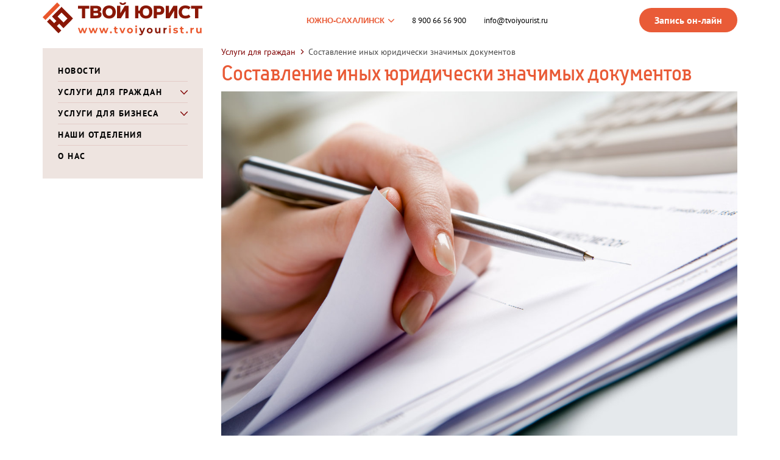

--- FILE ---
content_type: text/html; charset=utf-8
request_url: https://tvoiyourist.ru/services-people/sostavlenie-inyih-yuridicheski-znachimyih-dokumentov/
body_size: 6033
content:
<!DOCTYPE html>
<html>
	<head>
		<meta charset="utf-8" />
<title>Составление иных юридически значимых документов — ТВОЙ ЮРИСТ - профессиональная юридическая помощь</title>
<meta name="viewport" content="width=device-width, initial-scale=1, shrink-to-fit=no">
<meta http-equiv="x-ua-compatible" content="ie=edge">
<link rel="shortcut icon" type="image/ico" href="/resources/images/favicon.ico">
<link rel="icon" type="image/png" href="/resources/images/favicon.png" />
<!--
<meta name="msapplication-TileColor" content="">
<meta name="theme-color" content="">
-->
<meta name="description" content="ТВОЙ ЮРИСТ оказывает юридические услуги на профессиональной основе. Представительство в суде, составление юридически значимых документов, отмена судебного приказа, подготовка договоров и пр." />
<meta name="keywords" content="юрист консультация
юридические услуги
мфц
мфц южно сахалинск
мфц официальный
сайт мфц
мфц официальный сайт
мфц южно сахалинск официальный
сайт мфц южно сахалинска
мфц южно сахалинск официальный сайт
через мфц
собственность квартира
регистрация право
право собственность
заявление исковый
арбитраж
раздел имущества
суд развод
развод заявление
брак расторжение
услуга юридический
алименты
развод ребенок
имущество раздел
заявление взыскание
алименты на ребенка
заявление суд
юридические услуги юридическим лицам
жалоба в суд
апелляционный жалоба
жалоба написать
жалоба образец
имущество право
государственный регистрация
через госуслуги
сайт госуслуг
портал госуслуг
госуслуги запись
госуслуги телефон
госуслуги южно сахалинск
gosuslugi ru
адвокат
юрист
юристы южная
юрист южно сахалинска
консультация юриста
алименты ребенок
судебный приказ
алименты образец
защита право
образец иска
исковый суд
образец заявление суд
суд образец
заявление исковый суд
южно сахалинский городской суд
сахалинский областной суд
сахалинский суд
сахалинский арбитражный
сайт южно сахалинского городского суда
городской суд
сайт суд
мировой суд
мировой судья
районный суд
суд официальный сайт
мировой суд южно сахалинск
арбитражный спор
арбитражный суд
арбитражный дело
представительство суд
жалоба суд
твои документы
какие документы
документы нужны
какие документы нужны
нормативные документы
оформление документов
список документов
документы организации
образцы документов
бланк
скачать бланк
купля автомобиль
купля авто
договор автомобиль
продажа авто договор
бланк договора
бланк продажи
образец договора
договор бланк
образец договора купли
договор образец скачать
автоюрист
банкротство 
подать на банкротство 
заявление должника о банкротстве 
наследство 
получить наследство
вступить в наследство
выселение 
признать утратившим право
право пользования
получить квартиру 
взамен ветхого
аварийное жилье
ветхое жилье
списание долгов
банкротство недорого
жилье бесплатно" />
<meta name='wmail-verification' content='5a289b9dcbabc86bba075c33c2565cf0' />

                <meta name="msvalidate.01" content="A45B9494AD03B720BB89E34692192578" /><link rel="sitemap" href="/sitemap.xml" type="application/xml" />

<!--[if lte IE 8]>
<link media="screen" rel="stylesheet" href="/resources/css/arwm_ie6bar.css?3c500c5b3a4fd60db0132068c516ae2c" />
<![endif]-->


<script type="text/javascript" src="/temp/cache/91728ec61c96b2dccc056bd52857bc2a.js?dbb2a2210e1b233bcd4df8f336f50b3b"></script>

<link media="screen" rel="stylesheet" href="/resources/css/jquery.fancybox.css?d860209a570d999b08e670138c56a670" />
<link media="screen" rel="stylesheet" href="/resources/css/tinymce.css?d860209a570d999b08e670138c56a670" />
<link media="screen" rel="stylesheet" href="/resources/css/reset.css?d860209a570d999b08e670138c56a670" />
<link media="screen" rel="stylesheet" href="/resources/css/styles.css?d860209a570d999b08e670138c56a670" />

	</head>

	<body>
		<!--[if lte IE 8]>
<div id="outdated"> <h6>Ваш браузер устарел!</h6>
	<p>Обновите ваш браузер для правильного отображения этого сайта. <a id="btnUpdateBrowser" href="http://outdatedbrowser.rin.am/">Обновить мой браузер </a></p>
	<p class="last"><a href="#" id="btnCloseUpdateBrowser" title="Закрыть" onclick="document.getElementById('outdated').style.display='none';return false;">×</a></p>
</div>
<![endif]-->
		
		<div class='wrapper'>
			
			
<div class="container">
	<div class="row">
		<div class="col-12">
			<header>
				<div class="logo">
											<a href="/">
							<img src="/resources/images/logo.svg" width="262" class="desktop" alt="Logo"/>
						</a>
									</div>

				<ul class="header-contacts">

											<li>
							<select class="city-selector">
																	<option value="ys">Южно-Сахалинск</option>
																	<option value="vladivostok">Владивосток</option>
																	<option value="khabarovsk">Хабаровск</option>
																	<option value="novosibirsk">Новосибирск</option>
															</select>
						</li>
					
					
											<li><a href="tel:8 900 66 56 900">8 900 66 56 900</a></li>
					
											<li><a href="mailto:info@tvoiyourist.ru">info@tvoiyourist.ru</a></li>
									</ul>

				<div class="btn-online">
					<a data-fancybox data-src="#form_online" href="#" id="bth_form_online"></a>
				</div>

				<div class="btn-nav">
					<img src="/resources/images/icons/menu-test.svg" alt="">
				</div>
			</header>
		</div>
	</div>
</div>

<div class="navigation-mobile">
	
	<ul>
		
						
														
			<li >
															<a href="/news/">Новости</a>
												</li>

						
							
		
						
														
			<li class='sub_item'>
									<span>Услуги для граждан</span>
					<img src="/resources/images/icons/arrow-bottom.svg" alt="">
							</li>

						
				
	<ul>
		
						
			
			<li >
															<a href="/services-people/vedenie-dela-v-sude/">Ведение дела в суде</a>
												</li>

			
		
						
			
			<li >
															<a href="/services-people/obzhalovanie-nezakonnyih-deystviy-bezdeystvie-dolzhnostnyih-lits-v-nadzornyie--organyi/">Обжалование незаконных действий (бездействие) должностных лиц в надзорные     органы</a>
												</li>

			
		
						
			
			<li >
															<a href="/services-people/registratsiya-nedvizhimosti/">Регистрация недвижимости</a>
												</li>

			
		
						
			
			<li >
															<span class="current">Составление иных юридически значимых документов</span>
												</li>

			
			</ul>
			
		
						
														
			<li class='sub_item'>
									<span>Услуги для бизнеса</span>
					<img src="/resources/images/icons/arrow-bottom.svg" alt="">
							</li>

						
				
	<ul>
		
						
			
			<li >
															<a href="/services-business/yuridicheskoe-soprovozhdenie/">Юридическое сопровождение</a>
												</li>

			
		
						
			
			<li >
															<a href="/services-business/registratsiya-yuridicheskih-lits/">Регистрация юридических лиц</a>
												</li>

			
		
						
			
			<li >
															<a href="/services-business/registratsiya-nedvizhimosti/">Регистрация недвижимости</a>
												</li>

			
		
						
			
			<li >
															<a href="/services-business/sostavlenie-inyih-yuridicheski-znachimyih-dokumentov/">Составление иных юридически значимых документов</a>
												</li>

			
			</ul>
			
		
						
														
			<li class='sub_item'>
															<a href="/contacts/">Наши отделения</a>
												</li>

			
		
						
														
			<li >
															<a href="/about/">О нас</a>
												</li>

						
							
			</ul>

	<select class="city-selector">
					<option value="ys">Южно-Сахалинск</option>
					<option value="vladivostok">Владивосток</option>
					<option value="khabarovsk">Хабаровск</option>
					<option value="novosibirsk">Новосибирск</option>
			</select>

	<div class="navigation-mobile-contacts">
		
					<div class="item">
				<img src="/resources/images/icons/smartphone.svg" alt="Телефон">
				<a href="tel:8 900 66 56 900">8 900 66 56 900</a>
			</div>
		
					<div class="item">
				<img src="/resources/images/icons/envelope.svg" alt="Эл. почта">
				<a href="mailto:info@tvoiyourist.ru">info@tvoiyourist.ru</a>
			</div>
			</div>
</div>


<div class="form-online" style="display: none;" id="form_online">
	<div id="form_online_flash"></div>
	<form id="form_online_data" enctype="multipart/form-data">
		<label for="form_online_phone">Телефон</label>
		<input type="text" id="form_online_phone" name="phone" placeholder="Введите номер телефона" value="" required/>
		<label for="form_online_email">Эл. почта</label>
		<input type="email" id="form_online_email" name="email" placeholder="Введите электронную почту" value="" required/>
		<label for="form_online_city">Город</label>
		<select id="form_online_city" name="city">
							<option value="ys">Южно-Сахалинск</option>
							<option value="vladivostok">Владивосток</option>
							<option value="khabarovsk">Хабаровск</option>
							<option value="novosibirsk">Новосибирск</option>
					</select>
		<label for="form_online_date">Желаемая дата консультации</label>
		<select id="form_online_date" name="date"></select>
		<label for="form_online_time">Желаемое время консультации</label>
		<select id="form_online_time" name="time"></select>
		<label for="form_online_appeal">Тема обращения</label>
		<select id="form_online_appeal" name="appeal">
							<option value="1">Юридическая консультация</option>
							<option value="2">Составление документов</option>
					</select>
		<textarea id="form_online_message" name="message" placeholder="Кратко опишите проблему" maxlength="256" required></textarea>
		<a href="#" id="form_online_signup">Записаться</a>
	</form>
</div>
			
			<div class="content">
				<div class="container">
					<div class="row">
						
						<div class="col-xl-3 col-lg-4">
							<div class="navigation">
								
	<ul>
		
						
														
			<li >
															<a href="/news/">Новости</a>
												</li>

						
							
		
						
														
			<li class='sub_item'>
									<span>Услуги для граждан</span>
					<img src="/resources/images/icons/arrow-bottom.svg" alt="">
							</li>

						
				
	<ul>
		
						
			
			<li >
															<a href="/services-people/vedenie-dela-v-sude/">Ведение дела в суде</a>
												</li>

			
		
						
			
			<li >
															<a href="/services-people/obzhalovanie-nezakonnyih-deystviy-bezdeystvie-dolzhnostnyih-lits-v-nadzornyie--organyi/">Обжалование незаконных действий (бездействие) должностных лиц в надзорные     органы</a>
												</li>

			
		
						
			
			<li >
															<a href="/services-people/registratsiya-nedvizhimosti/">Регистрация недвижимости</a>
												</li>

			
		
						
			
			<li >
															<span class="current">Составление иных юридически значимых документов</span>
												</li>

			
			</ul>
			
		
						
														
			<li class='sub_item'>
									<span>Услуги для бизнеса</span>
					<img src="/resources/images/icons/arrow-bottom.svg" alt="">
							</li>

						
				
	<ul>
		
						
			
			<li >
															<a href="/services-business/yuridicheskoe-soprovozhdenie/">Юридическое сопровождение</a>
												</li>

			
		
						
			
			<li >
															<a href="/services-business/registratsiya-yuridicheskih-lits/">Регистрация юридических лиц</a>
												</li>

			
		
						
			
			<li >
															<a href="/services-business/registratsiya-nedvizhimosti/">Регистрация недвижимости</a>
												</li>

			
		
						
			
			<li >
															<a href="/services-business/sostavlenie-inyih-yuridicheski-znachimyih-dokumentov/">Составление иных юридически значимых документов</a>
												</li>

			
			</ul>
			
		
						
														
			<li class='sub_item'>
															<a href="/contacts/">Наши отделения</a>
												</li>

			
		
						
														
			<li >
															<a href="/about/">О нас</a>
												</li>

						
							
			</ul>
							</div>
						</div>

						<div class="col">
								

	<div class="heading">
		
	<ul class="breadcrumbs">
							<li><a href="/services-people/">Услуги для граждан</a></li>
		
		<li><span>Составление иных юридически значимых документов</span></li>
	</ul>
		<h1>Составление иных юридически значимых документов</h1>
	</div>

	<div class="section" formatted-text>
		<p><img class="center" src="/uploaded/e8/bd/c9/3dec6b6051affcaea7a9bd3ed3.jpeg" alt="" /></p>
<ul>
<li>&nbsp; &nbsp;составление любых договоров купли-продажи, заявлений, жалоб, ходатайств</li>
<li><span>&nbsp;&nbsp; </span>заполнение любых бланков, унифицированных форм, уведомлений и.т.п.</li>
<li><span>&nbsp; &nbsp;</span>копирование документов</li>
</ul>	</div>

	

	
	

						</div>
					</div>
				</div>
			</div>

			    <div class="container">
	<div class="row">
		<div class="col-12">
			<div class="slider-banners-footer">
									<div class="item">
													<a href="https://www.gosuslugi.ru"  target="_blank">
								<img src="/uploaded/ba/6e/24/42c2f2634bbbe3d395caea5739.jpg" title="2" alt="2">
							</a>
											</div>
							</div>
		</div>
	</div>
</div>

<script>
	$(document).ready(function () {
		$('.slider-banners-footer').not('.slick-initialized').slick({
			infinite: true,
			slidesToScroll: 2,
			slidesToShow: 2,
			arrows: false,
			dots: true,
			responsive: [
				{
					breakpoint: 767,
					settings: {
						slidesToShow: 1,
						slidesToScroll: 1
					}
				}
			]
		});
	});
</script>



<footer>
    <div class="wrap-footer-content">
        <div class="container">
            <div class="row">
                <div class="col-lg-3 col-md-4">
                    <div class="footer-contacts">
                        <h3>Как добраться</h3>

                        <ul class="contacts">
                                                        
                                                            <li>
                                    <select class="city-selector">
                                                                                    <option value="ys">Южно-Сахалинск</option>
                                                                                    <option value="vladivostok">Владивосток</option>
                                                                                    <option value="khabarovsk">Хабаровск</option>
                                                                                    <option value="novosibirsk">Новосибирск</option>
                                                                            </select>
                                </li>
                                                        <li><span>Адрес:</span> адрес </li>
                            <li><span>Телефон:</span> <a href="tel:"></a></li>
                            <!--                             <li><span>Телефон:</span> <a href="tel:Содержание блока">Содержание блока</a></li>
                             -->
                            <li><span>Эл.почта:</span> <a href="mailto:info@tvoiyourist.ru">info@tvoiyourist.ru</a></li>
                        </ul>

                        <ul class="social">
                                                        <li>Соцсети:</li>

                                                            <li>
                                    <a href="https://vk.com/tvoiyuorist" title="ВКонтакте" target="_blank">
                                        <img src="/resources/images/icons/vk.svg" alt="ВКонтакте">
                                    </a>
                                </li>
                            
                                                            <li>
                                    <a href="https://ok.ru/tvoiyourist.ru" title="Одноклассники" target="_blank">
                                        <img src="/resources/images/icons/ok.svg" alt="Одноклассники">
                                    </a>
                                </li>
                             

                                                            <li>
                                    <a href="https://t.me/@tvoiyourist" title="Telegram" target="_blank">
                                        <img src="/resources/images/icons/telegram.svg" alt="Telegram">
                                    </a>
                                </li>
                            
                                                            <li>
                                    <a href="https://wa.me/79006656900" title="WhatsApp" target="_blank">
                                        <img src="/resources/images/icons/whatsapp.svg" alt="WhatsApp">
                                    </a>
                                </li>
                            
							                         </ul>

                    </div>
                </div>
                <div class="col-lg-8 col-md-8 offset-lg-1">
                    <div class="footer-map">
                                                                    </div>
                </div>
            </div>
        </div>
    </div>
    <div class="wrap-copyrights">
        <div class="container">
            <div class="row">
                <div class="col-12">
                    <div class="copyrights">
                        <p>&copy; 2018—2026 «Твой юрист»</p>
                        <p>Сайт сделан в <a rel="nofollow" href="http://rinamika.ru">Ринамике</a></p>
                        <!-- Yandex.Metrika counter -->
<script type="text/javascript" >
   (function(m,e,t,r,i,k,a){m[i]=m[i]||function(){(m[i].a=m[i].a||[]).push(arguments)};
   m[i].l=1*new Date();k=e.createElement(t),a=e.getElementsByTagName(t)[0],k.async=1,k.src=r,a.parentNode.insertBefore(k,a)})
   (window, document, "script", "https://mc.yandex.ru/metrika/tag.js", "ym");

   ym(54209125, "init", {
        clickmap:true,
        trackLinks:true,
        accurateTrackBounce:true,
        webvisor:true
   });
</script>
<noscript><div><img src="https://mc.yandex.ru/watch/54209125" style="position:absolute; left:-9999px;" alt="" /></div></noscript>
<!-- /Yandex.Metrika counter -->                    </div>
                </div>
            </div>
        </div>
    </div>

</footer>

		</div>
	</body>
</html>


--- FILE ---
content_type: text/css
request_url: https://tvoiyourist.ru/resources/css/tinymce.css?d860209a570d999b08e670138c56a670
body_size: 9932
content:
#tinymce h1,[data-formatted-text] h1,[formatted-text] h1{font-size:32px}#tinymce h2,[data-formatted-text] h2,[formatted-text] h2{font-size:26px}#tinymce h3,[data-formatted-text] h3,[formatted-text] h3{font-size:22px}#tinymce h4,[data-formatted-text] h4,[formatted-text] h4{font-size:17px}#tinymce h5,[data-formatted-text] h5,[formatted-text] h5{font-size:15px}#tinymce h6,[data-formatted-text] h6,[formatted-text] h6{font-size:13px}#tinymce h1,#tinymce h2,#tinymce h3,#tinymce h4,#tinymce h5,#tinymce h6,[data-formatted-text] h1,[data-formatted-text] h2,[data-formatted-text] h3,[data-formatted-text] h4,[data-formatted-text] h5,[data-formatted-text] h6,[formatted-text] h1,[formatted-text] h2,[formatted-text] h3,[formatted-text] h4,[formatted-text] h5,[formatted-text] h6{line-height:1.1em}#tinymce p,[data-formatted-text] p,[formatted-text] p{margin-bottom:1rem}#tinymce a,[data-formatted-text] a,[formatted-text] a{color:#e95b37}#tinymce .darkred,[data-formatted-text] .darkred,[formatted-text] .darkred{color:#8b0000}#tinymce ol,#tinymce ul,[data-formatted-text] ol,[data-formatted-text] ul,[formatted-text] ol,[formatted-text] ul{margin-left:30px;margin-bottom:15px}#tinymce ol li,#tinymce ul li,[data-formatted-text] ol li,[data-formatted-text] ul li,[formatted-text] ol li,[formatted-text] ul li{font-size:15px;margin-bottom:5px}#tinymce table,[data-formatted-text] table,[formatted-text] table{font-size:13px;border-collapse:collapse}#tinymce table th,#tinymce table thead td,[data-formatted-text] table th,[data-formatted-text] table thead td,[formatted-text] table th,[formatted-text] table thead td{background-color:#ddd}#tinymce table td,#tinymce table th,[data-formatted-text] table td,[data-formatted-text] table th,[formatted-text] table td,[formatted-text] table th{vertical-align:top!important;border:1px dashed #ddd;padding:3px 6px}#tinymce table caption,[data-formatted-text] table caption,[formatted-text] table caption{font-size:19px}#tinymce table p,[data-formatted-text] table p,[formatted-text] table p{margin:0}#tinymce table .left,[data-formatted-text] table .left,[formatted-text] table .left{float:none!important;text-align:left}#tinymce table .right,[data-formatted-text] table .right,[formatted-text] table .right{float:none!important;text-align:right}#tinymce table .extra,[data-formatted-text] table .extra,[formatted-text] table .extra{background-color:#e3e3e3}#tinymce img.center,[data-formatted-text] img.center,[formatted-text] img.center{display:block;margin:0 auto 1.2em}#tinymce img.right,[data-formatted-text] img.right,[formatted-text] img.right{float:right;margin:0 0 1.2em 1.2em}#tinymce img.left,[data-formatted-text] img.left,[formatted-text] img.left{float:left;margin:0 1.2em 1.2em 0}#tinymce hr,[data-formatted-text] hr,[formatted-text] hr{border:0;border-top:1px solid #999;height:0;margin-bottom:1.2em}#tinymce .nobr,[data-formatted-text] .nobr,[formatted-text] .nobr{white-space:nowrap}#tinymce blockquote,[data-formatted-text] blockquote,[formatted-text] blockquote{margin-top:20px;margin-bottom:20px;padding:0 35px;font-style:italic;font-weight:700;font-size:20px;text-align:center;color:#7f0000}@media screen and (max-width:767px){#tinymce blockquote,[data-formatted-text] blockquote,[formatted-text] blockquote{margin-top:15px;margin-bottom:15px;padding:0 15px;font-size:16px}}#tinymce a[href$=".aac"],#tinymce a[href$=".doc"],#tinymce a[href$=".docx"],#tinymce a[href$=".flac"],#tinymce a[href$=".mp3"],#tinymce a[href$=".ogg"],#tinymce a[href$=".pdf"],#tinymce a[href$=".ppt"],#tinymce a[href$=".rar"],#tinymce a[href$=".rtf"],#tinymce a[href$=".txt"],#tinymce a[href$=".wav"],#tinymce a[href$=".wma"],#tinymce a[href$=".xls"],#tinymce a[href$=".xlsx"],#tinymce a[href$=".zip"],[data-formatted-text] a[href$=".aac"],[data-formatted-text] a[href$=".doc"],[data-formatted-text] a[href$=".docx"],[data-formatted-text] a[href$=".flac"],[data-formatted-text] a[href$=".mp3"],[data-formatted-text] a[href$=".ogg"],[data-formatted-text] a[href$=".pdf"],[data-formatted-text] a[href$=".ppt"],[data-formatted-text] a[href$=".rar"],[data-formatted-text] a[href$=".rtf"],[data-formatted-text] a[href$=".txt"],[data-formatted-text] a[href$=".wav"],[data-formatted-text] a[href$=".wma"],[data-formatted-text] a[href$=".xls"],[data-formatted-text] a[href$=".xlsx"],[data-formatted-text] a[href$=".zip"],[formatted-text] a[href$=".aac"],[formatted-text] a[href$=".doc"],[formatted-text] a[href$=".docx"],[formatted-text] a[href$=".flac"],[formatted-text] a[href$=".mp3"],[formatted-text] a[href$=".ogg"],[formatted-text] a[href$=".pdf"],[formatted-text] a[href$=".ppt"],[formatted-text] a[href$=".rar"],[formatted-text] a[href$=".rtf"],[formatted-text] a[href$=".txt"],[formatted-text] a[href$=".wav"],[formatted-text] a[href$=".wma"],[formatted-text] a[href$=".xls"],[formatted-text] a[href$=".xlsx"],[formatted-text] a[href$=".zip"]{padding-left:3em}#tinymce a[href$=".aac"]::before,#tinymce a[href$=".doc"]::before,#tinymce a[href$=".docx"]::before,#tinymce a[href$=".flac"]::before,#tinymce a[href$=".mp3"]::before,#tinymce a[href$=".ogg"]::before,#tinymce a[href$=".pdf"]::before,#tinymce a[href$=".ppt"]::before,#tinymce a[href$=".rar"]::before,#tinymce a[href$=".rtf"]::before,#tinymce a[href$=".txt"]::before,#tinymce a[href$=".wav"]::before,#tinymce a[href$=".wma"]::before,#tinymce a[href$=".xls"]::before,#tinymce a[href$=".xlsx"]::before,#tinymce a[href$=".zip"]::before,[data-formatted-text] a[href$=".aac"]::before,[data-formatted-text] a[href$=".doc"]::before,[data-formatted-text] a[href$=".docx"]::before,[data-formatted-text] a[href$=".flac"]::before,[data-formatted-text] a[href$=".mp3"]::before,[data-formatted-text] a[href$=".ogg"]::before,[data-formatted-text] a[href$=".pdf"]::before,[data-formatted-text] a[href$=".ppt"]::before,[data-formatted-text] a[href$=".rar"]::before,[data-formatted-text] a[href$=".rtf"]::before,[data-formatted-text] a[href$=".txt"]::before,[data-formatted-text] a[href$=".wav"]::before,[data-formatted-text] a[href$=".wma"]::before,[data-formatted-text] a[href$=".xls"]::before,[data-formatted-text] a[href$=".xlsx"]::before,[data-formatted-text] a[href$=".zip"]::before,[formatted-text] a[href$=".aac"]::before,[formatted-text] a[href$=".doc"]::before,[formatted-text] a[href$=".docx"]::before,[formatted-text] a[href$=".flac"]::before,[formatted-text] a[href$=".mp3"]::before,[formatted-text] a[href$=".ogg"]::before,[formatted-text] a[href$=".pdf"]::before,[formatted-text] a[href$=".ppt"]::before,[formatted-text] a[href$=".rar"]::before,[formatted-text] a[href$=".rtf"]::before,[formatted-text] a[href$=".txt"]::before,[formatted-text] a[href$=".wav"]::before,[formatted-text] a[href$=".wma"]::before,[formatted-text] a[href$=".xls"]::before,[formatted-text] a[href$=".xlsx"]::before,[formatted-text] a[href$=".zip"]::before{position:absolute;text-transform:uppercase;font-family:'Verdana','Tahoma',sans-serif;color:#fff;background:#777;padding:.175em .25em;-webkit-border-radius:.25em;border-radius:.25em;margin:-.175em 0 0 -3em}#tinymce a[href$=docx],#tinymce a[href$=flac],#tinymce a[href$=xlsx],[data-formatted-text] a[href$=docx],[data-formatted-text] a[href$=flac],[data-formatted-text] a[href$=xlsx],[formatted-text] a[href$=docx],[formatted-text] a[href$=flac],[formatted-text] a[href$=xlsx]{padding-left:3.75em}#tinymce a[href$=docx]::before,#tinymce a[href$=flac]::before,#tinymce a[href$=xlsx]::before,[data-formatted-text] a[href$=docx]::before,[data-formatted-text] a[href$=flac]::before,[data-formatted-text] a[href$=xlsx]::before,[formatted-text] a[href$=docx]::before,[formatted-text] a[href$=flac]::before,[formatted-text] a[href$=xlsx]::before{margin-left:-3.75em}#tinymce a[href$=".mp3"]::before,[data-formatted-text] a[href$=".mp3"]::before,[formatted-text] a[href$=".mp3"]::before{content:'mp3'}#tinymce a[href$=".ogg"]::before,[data-formatted-text] a[href$=".ogg"]::before,[formatted-text] a[href$=".ogg"]::before{content:'ogg'}#tinymce a[href$=".wav"]::before,[data-formatted-text] a[href$=".wav"]::before,[formatted-text] a[href$=".wav"]::before{content:'wav'}#tinymce a[href$=".aac"]::before,[data-formatted-text] a[href$=".aac"]::before,[formatted-text] a[href$=".aac"]::before{content:'aac'}#tinymce a[href$=".flac"]::before,[data-formatted-text] a[href$=".flac"]::before,[formatted-text] a[href$=".flac"]::before{content:'flac'}#tinymce a[href$=".wma"]::before,[data-formatted-text] a[href$=".wma"]::before,[formatted-text] a[href$=".wma"]::before{content:'wma'}#tinymce a[href$=".pdf"]::before,[data-formatted-text] a[href$=".pdf"]::before,[formatted-text] a[href$=".pdf"]::before{content:'pdf';background:#ea4c3a}#tinymce a[href$=".xls"]::before,[data-formatted-text] a[href$=".xls"]::before,[formatted-text] a[href$=".xls"]::before{content:'xls';background:#107c10}#tinymce a[href$=".xlsx"]::before,[data-formatted-text] a[href$=".xlsx"]::before,[formatted-text] a[href$=".xlsx"]::before{content:'xlsx';background:#107c10}#tinymce a[href$=".ppt"]::before,[data-formatted-text] a[href$=".ppt"]::before,[formatted-text] a[href$=".ppt"]::before{content:'ppt'}#tinymce a[href$=".txt"]::before,[data-formatted-text] a[href$=".txt"]::before,[formatted-text] a[href$=".txt"]::before{content:'txt'}#tinymce a[href$=".rtf"]::before,[data-formatted-text] a[href$=".rtf"]::before,[formatted-text] a[href$=".rtf"]::before{content:'rtf'}#tinymce a[href$=".doc"]::before,[data-formatted-text] a[href$=".doc"]::before,[formatted-text] a[href$=".doc"]::before{content:'doc';background:#2b579a}#tinymce a[href$=".docx"]::before,[data-formatted-text] a[href$=".docx"]::before,[formatted-text] a[href$=".docx"]::before{content:'docx';background:#2b579a}#tinymce a[href$=".zip"]::before,[data-formatted-text] a[href$=".zip"]::before,[formatted-text] a[href$=".zip"]::before{content:'zip'}#tinymce a[href$=".rar"]::before,[data-formatted-text] a[href$=".rar"]::before,[formatted-text] a[href$=".rar"]::before{content:'rar'}

--- FILE ---
content_type: text/css
request_url: https://tvoiyourist.ru/resources/css/reset.css?d860209a570d999b08e670138c56a670
body_size: 1937
content:
@-ms-viewport {
	width: device-width;
}

*,
*::before,
*::after {
	box-sizing: border-box;
	margin: 0;
	padding: 0;
}

html, body{
	height: 100%;
	font-size: 14px;
}

html{
	-webkit-text-size-adjust: 100%;
	-ms-text-size-adjust: 100%;
	-ms-overflow-style: scrollbar;
	-webkit-tap-highlight-color: transparent;
}

p {
	margin-bottom: 1rem;
}

article, aside, dialog, figcaption, figure, footer, header, hgroup, main, nav, section {
	display: block;
}

[tabindex="-1"]:focus {
	outline: 0 !important;
}

hr {
	box-sizing: content-box;
	height: 0;
	overflow: visible;
}

abbr[title],
abbr[data-original-title] {
	text-decoration: underline;
	-webkit-text-decoration: underline dotted;
	text-decoration: underline dotted;
	cursor: help;
	border-bottom: 0;
}

address {
	margin-bottom: 1rem;
	font-style: normal;
	line-height: inherit;
}

a{
	text-decoration: none;
	-webkit-text-decoration-skip: objects;
	outline: none;
}

a:not([href]):not([tabindex]) {
	text-decoration: none;
}

a:not([href]):not([tabindex]):hover, a:not([href]):not([tabindex]):focus {
	text-decoration: none;
}

a:not([href]):not([tabindex]):focus {
	outline: 0;
}

img{
	max-width: 100%;
}

button,
html [type="button"],
[type="reset"],
[type="submit"] {
	-webkit-appearance: button;
}

button::-moz-focus-inner,
[type="button"]::-moz-focus-inner,
[type="reset"]::-moz-focus-inner,
[type="submit"]::-moz-focus-inner {
	padding: 0;
	border-style: none;
}

input[type="radio"],
input[type="checkbox"] {
	box-sizing: border-box;
	padding: 0;
}

input[type="date"],
input[type="time"],
input[type="datetime-local"],
input[type="month"] {
	-webkit-appearance: listbox;
}

[type="number"]::-webkit-inner-spin-button,
[type="number"]::-webkit-outer-spin-button {
	height: auto;
}

[type="search"] {
	outline-offset: -2px;
	-webkit-appearance: none;
}

[type="search"]::-webkit-search-cancel-button,
[type="search"]::-webkit-search-decoration {
	-webkit-appearance: none;
}



--- FILE ---
content_type: text/css
request_url: https://tvoiyourist.ru/resources/css/styles.css?d860209a570d999b08e670138c56a670
body_size: 84446
content:
@charset "UTF-8";
/*!
 * Bootstrap Grid v4.0.0 (https://getbootstrap.com)
 * Copyright 2011-2018 The Bootstrap Authors
 * Copyright 2011-2018 Twitter, Inc.
 * Licensed under MIT (https://github.com/twbs/bootstrap/blob/master/LICENSE)
 */
@-ms-viewport{width:device-width}html{-webkit-box-sizing:border-box;box-sizing:border-box;-ms-overflow-style:scrollbar}*,::after,::before{-webkit-box-sizing:inherit;box-sizing:inherit}.container{width:100%;padding-right:15px;padding-left:15px;margin-right:auto;margin-left:auto}@media (min-width:576px){.container{max-width:540px}}@media (min-width:768px){.container{max-width:720px}}@media (min-width:992px){.container{max-width:960px}}@media (min-width:1200px){.container{max-width:1170px}}.container-fluid{width:100%;padding-right:15px;padding-left:15px;margin-right:auto;margin-left:auto}.row{display:-webkit-box;display:-webkit-flex;display:-ms-flexbox;display:flex;-webkit-flex-wrap:wrap;-ms-flex-wrap:wrap;flex-wrap:wrap;margin-right:-15px;margin-left:-15px}.no-gutters{margin-right:0;margin-left:0}.no-gutters>.col,.no-gutters>[class*=col-]{padding-right:0;padding-left:0}.col,.col-1,.col-10,.col-11,.col-12,.col-2,.col-3,.col-4,.col-5,.col-6,.col-7,.col-8,.col-9{position:relative;width:100%;min-height:1px;padding-right:15px;padding-left:15px}.col-auto{position:relative;min-height:1px;padding-right:15px;padding-left:15px}.col-lg,.col-lg-1,.col-lg-10,.col-lg-11,.col-lg-12,.col-lg-2,.col-lg-3,.col-lg-4,.col-lg-5,.col-lg-6,.col-lg-7,.col-lg-8,.col-lg-9,.col-lg-auto,.col-md,.col-md-1,.col-md-10,.col-md-11,.col-md-12,.col-md-2,.col-md-3,.col-md-4,.col-md-5,.col-md-6,.col-md-7,.col-md-8,.col-md-9,.col-md-auto,.col-sm,.col-sm-1,.col-sm-10,.col-sm-11,.col-sm-12,.col-sm-2,.col-sm-3,.col-sm-4,.col-sm-5,.col-sm-6,.col-sm-7,.col-sm-8,.col-sm-9,.col-sm-auto,.col-xl,.col-xl-1,.col-xl-10,.col-xl-11,.col-xl-12,.col-xl-2,.col-xl-3,.col-xl-4,.col-xl-5,.col-xl-6,.col-xl-7,.col-xl-8,.col-xl-9,.col-xl-auto{position:relative;width:100%;min-height:1px;padding-right:15px;padding-left:15px}.col{-webkit-flex-basis:0;-ms-flex-preferred-size:0;flex-basis:0;-webkit-box-flex:1;-webkit-flex-grow:1;-ms-flex-positive:1;flex-grow:1;max-width:100%}.col-auto{-webkit-box-flex:0;-webkit-flex:0 0 auto;-ms-flex:0 0 auto;flex:0 0 auto;width:auto;max-width:none}.col-1,.col-2,.col-3{-webkit-box-flex:0;-webkit-flex:0 0 8.33333%;-ms-flex:0 0 8.33333%;flex:0 0 8.33333%;max-width:8.33333%}.col-2,.col-3{-webkit-flex:0 0 16.66667%;-ms-flex:0 0 16.66667%;flex:0 0 16.66667%;max-width:16.66667%}.col-3{-webkit-flex:0 0 25%;-ms-flex:0 0 25%;flex:0 0 25%;max-width:25%}.col-4,.col-5,.col-6{-webkit-box-flex:0;-webkit-flex:0 0 33.33333%;-ms-flex:0 0 33.33333%;flex:0 0 33.33333%;max-width:33.33333%}.col-5,.col-6{-webkit-flex:0 0 41.66667%;-ms-flex:0 0 41.66667%;flex:0 0 41.66667%;max-width:41.66667%}.col-6{-webkit-flex:0 0 50%;-ms-flex:0 0 50%;flex:0 0 50%;max-width:50%}.col-7,.col-8,.col-9{-webkit-box-flex:0;-webkit-flex:0 0 58.33333%;-ms-flex:0 0 58.33333%;flex:0 0 58.33333%;max-width:58.33333%}.col-8,.col-9{-webkit-flex:0 0 66.66667%;-ms-flex:0 0 66.66667%;flex:0 0 66.66667%;max-width:66.66667%}.col-9{-webkit-flex:0 0 75%;-ms-flex:0 0 75%;flex:0 0 75%;max-width:75%}.col-10,.col-11,.col-12{-webkit-box-flex:0;-webkit-flex:0 0 83.33333%;-ms-flex:0 0 83.33333%;flex:0 0 83.33333%;max-width:83.33333%}.col-11,.col-12{-webkit-flex:0 0 91.66667%;-ms-flex:0 0 91.66667%;flex:0 0 91.66667%;max-width:91.66667%}.col-12{-webkit-flex:0 0 100%;-ms-flex:0 0 100%;flex:0 0 100%;max-width:100%}.order-first{-webkit-box-ordinal-group:0;-webkit-order:-1;-ms-flex-order:-1;order:-1}.order-last{-webkit-box-ordinal-group:14;-webkit-order:13;-ms-flex-order:13;order:13}.order-0{-webkit-box-ordinal-group:1;-webkit-order:0;-ms-flex-order:0;order:0}.order-1{-webkit-box-ordinal-group:2;-webkit-order:1;-ms-flex-order:1;order:1}.order-2{-webkit-box-ordinal-group:3;-webkit-order:2;-ms-flex-order:2;order:2}.order-3{-webkit-box-ordinal-group:4;-webkit-order:3;-ms-flex-order:3;order:3}.order-4{-webkit-box-ordinal-group:5;-webkit-order:4;-ms-flex-order:4;order:4}.order-5{-webkit-box-ordinal-group:6;-webkit-order:5;-ms-flex-order:5;order:5}.order-6{-webkit-box-ordinal-group:7;-webkit-order:6;-ms-flex-order:6;order:6}.order-7{-webkit-box-ordinal-group:8;-webkit-order:7;-ms-flex-order:7;order:7}.order-8{-webkit-box-ordinal-group:9;-webkit-order:8;-ms-flex-order:8;order:8}.order-9{-webkit-box-ordinal-group:10;-webkit-order:9;-ms-flex-order:9;order:9}.order-10{-webkit-box-ordinal-group:11;-webkit-order:10;-ms-flex-order:10;order:10}.order-11{-webkit-box-ordinal-group:12;-webkit-order:11;-ms-flex-order:11;order:11}.order-12{-webkit-box-ordinal-group:13;-webkit-order:12;-ms-flex-order:12;order:12}.offset-1{margin-left:8.33333%}.offset-2{margin-left:16.66667%}.offset-3{margin-left:25%}.offset-4{margin-left:33.33333%}.offset-5{margin-left:41.66667%}.offset-6{margin-left:50%}.offset-7{margin-left:58.33333%}.offset-8{margin-left:66.66667%}.offset-9{margin-left:75%}.offset-10{margin-left:83.33333%}.offset-11{margin-left:91.66667%}@media (min-width:576px){.col-sm{-webkit-flex-basis:0;-ms-flex-preferred-size:0;flex-basis:0;-webkit-box-flex:1;-webkit-flex-grow:1;-ms-flex-positive:1;flex-grow:1;max-width:100%}.col-sm-auto{-webkit-box-flex:0;-webkit-flex:0 0 auto;-ms-flex:0 0 auto;flex:0 0 auto;width:auto;max-width:none}.col-sm-1,.col-sm-2{-webkit-box-flex:0;-webkit-flex:0 0 8.33333%;-ms-flex:0 0 8.33333%;flex:0 0 8.33333%;max-width:8.33333%}.col-sm-2{-webkit-flex:0 0 16.66667%;-ms-flex:0 0 16.66667%;flex:0 0 16.66667%;max-width:16.66667%}.col-sm-3,.col-sm-4{-webkit-box-flex:0;-webkit-flex:0 0 25%;-ms-flex:0 0 25%;flex:0 0 25%;max-width:25%}.col-sm-4{-webkit-flex:0 0 33.33333%;-ms-flex:0 0 33.33333%;flex:0 0 33.33333%;max-width:33.33333%}.col-sm-5,.col-sm-6{-webkit-box-flex:0;-webkit-flex:0 0 41.66667%;-ms-flex:0 0 41.66667%;flex:0 0 41.66667%;max-width:41.66667%}.col-sm-6{-webkit-flex:0 0 50%;-ms-flex:0 0 50%;flex:0 0 50%;max-width:50%}.col-sm-7,.col-sm-8{-webkit-box-flex:0;-webkit-flex:0 0 58.33333%;-ms-flex:0 0 58.33333%;flex:0 0 58.33333%;max-width:58.33333%}.col-sm-8{-webkit-flex:0 0 66.66667%;-ms-flex:0 0 66.66667%;flex:0 0 66.66667%;max-width:66.66667%}.col-sm-10,.col-sm-9{-webkit-box-flex:0;-webkit-flex:0 0 75%;-ms-flex:0 0 75%;flex:0 0 75%;max-width:75%}.col-sm-10{-webkit-flex:0 0 83.33333%;-ms-flex:0 0 83.33333%;flex:0 0 83.33333%;max-width:83.33333%}.col-sm-11,.col-sm-12{-webkit-box-flex:0;-webkit-flex:0 0 91.66667%;-ms-flex:0 0 91.66667%;flex:0 0 91.66667%;max-width:91.66667%}.col-sm-12{-webkit-flex:0 0 100%;-ms-flex:0 0 100%;flex:0 0 100%;max-width:100%}.order-sm-first{-webkit-box-ordinal-group:0;-webkit-order:-1;-ms-flex-order:-1;order:-1}.order-sm-last{-webkit-box-ordinal-group:14;-webkit-order:13;-ms-flex-order:13;order:13}.order-sm-0{-webkit-box-ordinal-group:1;-webkit-order:0;-ms-flex-order:0;order:0}.order-sm-1{-webkit-box-ordinal-group:2;-webkit-order:1;-ms-flex-order:1;order:1}.order-sm-2{-webkit-box-ordinal-group:3;-webkit-order:2;-ms-flex-order:2;order:2}.order-sm-3{-webkit-box-ordinal-group:4;-webkit-order:3;-ms-flex-order:3;order:3}.order-sm-4{-webkit-box-ordinal-group:5;-webkit-order:4;-ms-flex-order:4;order:4}.order-sm-5{-webkit-box-ordinal-group:6;-webkit-order:5;-ms-flex-order:5;order:5}.order-sm-6{-webkit-box-ordinal-group:7;-webkit-order:6;-ms-flex-order:6;order:6}.order-sm-7{-webkit-box-ordinal-group:8;-webkit-order:7;-ms-flex-order:7;order:7}.order-sm-8{-webkit-box-ordinal-group:9;-webkit-order:8;-ms-flex-order:8;order:8}.order-sm-9{-webkit-box-ordinal-group:10;-webkit-order:9;-ms-flex-order:9;order:9}.order-sm-10{-webkit-box-ordinal-group:11;-webkit-order:10;-ms-flex-order:10;order:10}.order-sm-11{-webkit-box-ordinal-group:12;-webkit-order:11;-ms-flex-order:11;order:11}.order-sm-12{-webkit-box-ordinal-group:13;-webkit-order:12;-ms-flex-order:12;order:12}.offset-sm-0{margin-left:0}.offset-sm-1{margin-left:8.33333%}.offset-sm-2{margin-left:16.66667%}.offset-sm-3{margin-left:25%}.offset-sm-4{margin-left:33.33333%}.offset-sm-5{margin-left:41.66667%}.offset-sm-6{margin-left:50%}.offset-sm-7{margin-left:58.33333%}.offset-sm-8{margin-left:66.66667%}.offset-sm-9{margin-left:75%}.offset-sm-10{margin-left:83.33333%}.offset-sm-11{margin-left:91.66667%}}@media (min-width:768px){.col-md{-webkit-flex-basis:0;-ms-flex-preferred-size:0;flex-basis:0;-webkit-box-flex:1;-webkit-flex-grow:1;-ms-flex-positive:1;flex-grow:1;max-width:100%}.col-md-auto{-webkit-box-flex:0;-webkit-flex:0 0 auto;-ms-flex:0 0 auto;flex:0 0 auto;width:auto;max-width:none}.col-md-1,.col-md-2{-webkit-box-flex:0;-webkit-flex:0 0 8.33333%;-ms-flex:0 0 8.33333%;flex:0 0 8.33333%;max-width:8.33333%}.col-md-2{-webkit-flex:0 0 16.66667%;-ms-flex:0 0 16.66667%;flex:0 0 16.66667%;max-width:16.66667%}.col-md-3,.col-md-4{-webkit-box-flex:0;-webkit-flex:0 0 25%;-ms-flex:0 0 25%;flex:0 0 25%;max-width:25%}.col-md-4{-webkit-flex:0 0 33.33333%;-ms-flex:0 0 33.33333%;flex:0 0 33.33333%;max-width:33.33333%}.col-md-5,.col-md-6{-webkit-box-flex:0;-webkit-flex:0 0 41.66667%;-ms-flex:0 0 41.66667%;flex:0 0 41.66667%;max-width:41.66667%}.col-md-6{-webkit-flex:0 0 50%;-ms-flex:0 0 50%;flex:0 0 50%;max-width:50%}.col-md-7,.col-md-8{-webkit-box-flex:0;-webkit-flex:0 0 58.33333%;-ms-flex:0 0 58.33333%;flex:0 0 58.33333%;max-width:58.33333%}.col-md-8{-webkit-flex:0 0 66.66667%;-ms-flex:0 0 66.66667%;flex:0 0 66.66667%;max-width:66.66667%}.col-md-10,.col-md-9{-webkit-box-flex:0;-webkit-flex:0 0 75%;-ms-flex:0 0 75%;flex:0 0 75%;max-width:75%}.col-md-10{-webkit-flex:0 0 83.33333%;-ms-flex:0 0 83.33333%;flex:0 0 83.33333%;max-width:83.33333%}.col-md-11,.col-md-12{-webkit-box-flex:0;-webkit-flex:0 0 91.66667%;-ms-flex:0 0 91.66667%;flex:0 0 91.66667%;max-width:91.66667%}.col-md-12{-webkit-flex:0 0 100%;-ms-flex:0 0 100%;flex:0 0 100%;max-width:100%}.order-md-first{-webkit-box-ordinal-group:0;-webkit-order:-1;-ms-flex-order:-1;order:-1}.order-md-last{-webkit-box-ordinal-group:14;-webkit-order:13;-ms-flex-order:13;order:13}.order-md-0{-webkit-box-ordinal-group:1;-webkit-order:0;-ms-flex-order:0;order:0}.order-md-1{-webkit-box-ordinal-group:2;-webkit-order:1;-ms-flex-order:1;order:1}.order-md-2{-webkit-box-ordinal-group:3;-webkit-order:2;-ms-flex-order:2;order:2}.order-md-3{-webkit-box-ordinal-group:4;-webkit-order:3;-ms-flex-order:3;order:3}.order-md-4{-webkit-box-ordinal-group:5;-webkit-order:4;-ms-flex-order:4;order:4}.order-md-5{-webkit-box-ordinal-group:6;-webkit-order:5;-ms-flex-order:5;order:5}.order-md-6{-webkit-box-ordinal-group:7;-webkit-order:6;-ms-flex-order:6;order:6}.order-md-7{-webkit-box-ordinal-group:8;-webkit-order:7;-ms-flex-order:7;order:7}.order-md-8{-webkit-box-ordinal-group:9;-webkit-order:8;-ms-flex-order:8;order:8}.order-md-9{-webkit-box-ordinal-group:10;-webkit-order:9;-ms-flex-order:9;order:9}.order-md-10{-webkit-box-ordinal-group:11;-webkit-order:10;-ms-flex-order:10;order:10}.order-md-11{-webkit-box-ordinal-group:12;-webkit-order:11;-ms-flex-order:11;order:11}.order-md-12{-webkit-box-ordinal-group:13;-webkit-order:12;-ms-flex-order:12;order:12}.offset-md-0{margin-left:0}.offset-md-1{margin-left:8.33333%}.offset-md-2{margin-left:16.66667%}.offset-md-3{margin-left:25%}.offset-md-4{margin-left:33.33333%}.offset-md-5{margin-left:41.66667%}.offset-md-6{margin-left:50%}.offset-md-7{margin-left:58.33333%}.offset-md-8{margin-left:66.66667%}.offset-md-9{margin-left:75%}.offset-md-10{margin-left:83.33333%}.offset-md-11{margin-left:91.66667%}}@media (min-width:992px){.col-lg{-webkit-flex-basis:0;-ms-flex-preferred-size:0;flex-basis:0;-webkit-box-flex:1;-webkit-flex-grow:1;-ms-flex-positive:1;flex-grow:1;max-width:100%}.col-lg-auto{-webkit-box-flex:0;-webkit-flex:0 0 auto;-ms-flex:0 0 auto;flex:0 0 auto;width:auto;max-width:none}.col-lg-1,.col-lg-2{-webkit-box-flex:0;-webkit-flex:0 0 8.33333%;-ms-flex:0 0 8.33333%;flex:0 0 8.33333%;max-width:8.33333%}.col-lg-2{-webkit-flex:0 0 16.66667%;-ms-flex:0 0 16.66667%;flex:0 0 16.66667%;max-width:16.66667%}.col-lg-3,.col-lg-4{-webkit-box-flex:0;-webkit-flex:0 0 25%;-ms-flex:0 0 25%;flex:0 0 25%;max-width:25%}.col-lg-4{-webkit-flex:0 0 33.33333%;-ms-flex:0 0 33.33333%;flex:0 0 33.33333%;max-width:33.33333%}.col-lg-5,.col-lg-6{-webkit-box-flex:0;-webkit-flex:0 0 41.66667%;-ms-flex:0 0 41.66667%;flex:0 0 41.66667%;max-width:41.66667%}.col-lg-6{-webkit-flex:0 0 50%;-ms-flex:0 0 50%;flex:0 0 50%;max-width:50%}.col-lg-7,.col-lg-8{-webkit-box-flex:0;-webkit-flex:0 0 58.33333%;-ms-flex:0 0 58.33333%;flex:0 0 58.33333%;max-width:58.33333%}.col-lg-8{-webkit-flex:0 0 66.66667%;-ms-flex:0 0 66.66667%;flex:0 0 66.66667%;max-width:66.66667%}.col-lg-10,.col-lg-9{-webkit-box-flex:0;-webkit-flex:0 0 75%;-ms-flex:0 0 75%;flex:0 0 75%;max-width:75%}.col-lg-10{-webkit-flex:0 0 83.33333%;-ms-flex:0 0 83.33333%;flex:0 0 83.33333%;max-width:83.33333%}.col-lg-11,.col-lg-12{-webkit-box-flex:0;-webkit-flex:0 0 91.66667%;-ms-flex:0 0 91.66667%;flex:0 0 91.66667%;max-width:91.66667%}.col-lg-12{-webkit-flex:0 0 100%;-ms-flex:0 0 100%;flex:0 0 100%;max-width:100%}.order-lg-first{-webkit-box-ordinal-group:0;-webkit-order:-1;-ms-flex-order:-1;order:-1}.order-lg-last{-webkit-box-ordinal-group:14;-webkit-order:13;-ms-flex-order:13;order:13}.order-lg-0{-webkit-box-ordinal-group:1;-webkit-order:0;-ms-flex-order:0;order:0}.order-lg-1{-webkit-box-ordinal-group:2;-webkit-order:1;-ms-flex-order:1;order:1}.order-lg-2{-webkit-box-ordinal-group:3;-webkit-order:2;-ms-flex-order:2;order:2}.order-lg-3{-webkit-box-ordinal-group:4;-webkit-order:3;-ms-flex-order:3;order:3}.order-lg-4{-webkit-box-ordinal-group:5;-webkit-order:4;-ms-flex-order:4;order:4}.order-lg-5{-webkit-box-ordinal-group:6;-webkit-order:5;-ms-flex-order:5;order:5}.order-lg-6{-webkit-box-ordinal-group:7;-webkit-order:6;-ms-flex-order:6;order:6}.order-lg-7{-webkit-box-ordinal-group:8;-webkit-order:7;-ms-flex-order:7;order:7}.order-lg-8{-webkit-box-ordinal-group:9;-webkit-order:8;-ms-flex-order:8;order:8}.order-lg-9{-webkit-box-ordinal-group:10;-webkit-order:9;-ms-flex-order:9;order:9}.order-lg-10{-webkit-box-ordinal-group:11;-webkit-order:10;-ms-flex-order:10;order:10}.order-lg-11{-webkit-box-ordinal-group:12;-webkit-order:11;-ms-flex-order:11;order:11}.order-lg-12{-webkit-box-ordinal-group:13;-webkit-order:12;-ms-flex-order:12;order:12}.offset-lg-0{margin-left:0}.offset-lg-1{margin-left:8.33333%}.offset-lg-2{margin-left:16.66667%}.offset-lg-3{margin-left:25%}.offset-lg-4{margin-left:33.33333%}.offset-lg-5{margin-left:41.66667%}.offset-lg-6{margin-left:50%}.offset-lg-7{margin-left:58.33333%}.offset-lg-8{margin-left:66.66667%}.offset-lg-9{margin-left:75%}.offset-lg-10{margin-left:83.33333%}.offset-lg-11{margin-left:91.66667%}}@media (min-width:1200px){.col-xl{-webkit-flex-basis:0;-ms-flex-preferred-size:0;flex-basis:0;-webkit-box-flex:1;-webkit-flex-grow:1;-ms-flex-positive:1;flex-grow:1;max-width:100%}.col-xl-auto{-webkit-box-flex:0;-webkit-flex:0 0 auto;-ms-flex:0 0 auto;flex:0 0 auto;width:auto;max-width:none}.col-xl-1,.col-xl-2{-webkit-box-flex:0;-webkit-flex:0 0 8.33333%;-ms-flex:0 0 8.33333%;flex:0 0 8.33333%;max-width:8.33333%}.col-xl-2{-webkit-flex:0 0 16.66667%;-ms-flex:0 0 16.66667%;flex:0 0 16.66667%;max-width:16.66667%}.col-xl-3,.col-xl-4{-webkit-box-flex:0;-webkit-flex:0 0 25%;-ms-flex:0 0 25%;flex:0 0 25%;max-width:25%}.col-xl-4{-webkit-flex:0 0 33.33333%;-ms-flex:0 0 33.33333%;flex:0 0 33.33333%;max-width:33.33333%}.col-xl-5,.col-xl-6{-webkit-box-flex:0;-webkit-flex:0 0 41.66667%;-ms-flex:0 0 41.66667%;flex:0 0 41.66667%;max-width:41.66667%}.col-xl-6{-webkit-flex:0 0 50%;-ms-flex:0 0 50%;flex:0 0 50%;max-width:50%}.col-xl-7,.col-xl-8{-webkit-box-flex:0;-webkit-flex:0 0 58.33333%;-ms-flex:0 0 58.33333%;flex:0 0 58.33333%;max-width:58.33333%}.col-xl-8{-webkit-flex:0 0 66.66667%;-ms-flex:0 0 66.66667%;flex:0 0 66.66667%;max-width:66.66667%}.col-xl-10,.col-xl-9{-webkit-box-flex:0;-webkit-flex:0 0 75%;-ms-flex:0 0 75%;flex:0 0 75%;max-width:75%}.col-xl-10{-webkit-flex:0 0 83.33333%;-ms-flex:0 0 83.33333%;flex:0 0 83.33333%;max-width:83.33333%}.col-xl-11,.col-xl-12{-webkit-box-flex:0;-webkit-flex:0 0 91.66667%;-ms-flex:0 0 91.66667%;flex:0 0 91.66667%;max-width:91.66667%}.col-xl-12{-webkit-flex:0 0 100%;-ms-flex:0 0 100%;flex:0 0 100%;max-width:100%}.order-xl-first{-webkit-box-ordinal-group:0;-webkit-order:-1;-ms-flex-order:-1;order:-1}.order-xl-last{-webkit-box-ordinal-group:14;-webkit-order:13;-ms-flex-order:13;order:13}.order-xl-0{-webkit-box-ordinal-group:1;-webkit-order:0;-ms-flex-order:0;order:0}.order-xl-1{-webkit-box-ordinal-group:2;-webkit-order:1;-ms-flex-order:1;order:1}.order-xl-2{-webkit-box-ordinal-group:3;-webkit-order:2;-ms-flex-order:2;order:2}.order-xl-3{-webkit-box-ordinal-group:4;-webkit-order:3;-ms-flex-order:3;order:3}.order-xl-4{-webkit-box-ordinal-group:5;-webkit-order:4;-ms-flex-order:4;order:4}.order-xl-5{-webkit-box-ordinal-group:6;-webkit-order:5;-ms-flex-order:5;order:5}.order-xl-6{-webkit-box-ordinal-group:7;-webkit-order:6;-ms-flex-order:6;order:6}.order-xl-7{-webkit-box-ordinal-group:8;-webkit-order:7;-ms-flex-order:7;order:7}.order-xl-8{-webkit-box-ordinal-group:9;-webkit-order:8;-ms-flex-order:8;order:8}.order-xl-9{-webkit-box-ordinal-group:10;-webkit-order:9;-ms-flex-order:9;order:9}.order-xl-10{-webkit-box-ordinal-group:11;-webkit-order:10;-ms-flex-order:10;order:10}.order-xl-11{-webkit-box-ordinal-group:12;-webkit-order:11;-ms-flex-order:11;order:11}.order-xl-12{-webkit-box-ordinal-group:13;-webkit-order:12;-ms-flex-order:12;order:12}.offset-xl-0{margin-left:0}.offset-xl-1{margin-left:8.33333%}.offset-xl-2{margin-left:16.66667%}.offset-xl-3{margin-left:25%}.offset-xl-4{margin-left:33.33333%}.offset-xl-5{margin-left:41.66667%}.offset-xl-6{margin-left:50%}.offset-xl-7{margin-left:58.33333%}.offset-xl-8{margin-left:66.66667%}.offset-xl-9{margin-left:75%}.offset-xl-10{margin-left:83.33333%}.offset-xl-11{margin-left:91.66667%}}.d-none{display:none!important}.d-inline{display:inline!important}.d-inline-block{display:inline-block!important}.d-block{display:block!important}.d-table{display:table!important}.d-table-row{display:table-row!important}.d-table-cell{display:table-cell!important}.d-flex{display:-webkit-box!important;display:-webkit-flex!important;display:-ms-flexbox!important;display:flex!important}.d-inline-flex{display:-webkit-inline-box!important;display:-webkit-inline-flex!important;display:-ms-inline-flexbox!important;display:inline-flex!important}@media (min-width:576px){.d-sm-none{display:none!important}.d-sm-inline{display:inline!important}.d-sm-inline-block{display:inline-block!important}.d-sm-block{display:block!important}.d-sm-table{display:table!important}.d-sm-table-row{display:table-row!important}.d-sm-table-cell{display:table-cell!important}.d-sm-flex{display:-webkit-box!important;display:-webkit-flex!important;display:-ms-flexbox!important;display:flex!important}.d-sm-inline-flex{display:-webkit-inline-box!important;display:-webkit-inline-flex!important;display:-ms-inline-flexbox!important;display:inline-flex!important}}@media (min-width:768px){.d-md-none{display:none!important}.d-md-inline{display:inline!important}.d-md-inline-block{display:inline-block!important}.d-md-block{display:block!important}.d-md-table{display:table!important}.d-md-table-row{display:table-row!important}.d-md-table-cell{display:table-cell!important}.d-md-flex{display:-webkit-box!important;display:-webkit-flex!important;display:-ms-flexbox!important;display:flex!important}.d-md-inline-flex{display:-webkit-inline-box!important;display:-webkit-inline-flex!important;display:-ms-inline-flexbox!important;display:inline-flex!important}}@media (min-width:992px){.d-lg-none{display:none!important}.d-lg-inline{display:inline!important}.d-lg-inline-block{display:inline-block!important}.d-lg-block{display:block!important}.d-lg-table{display:table!important}.d-lg-table-row{display:table-row!important}.d-lg-table-cell{display:table-cell!important}.d-lg-flex{display:-webkit-box!important;display:-webkit-flex!important;display:-ms-flexbox!important;display:flex!important}.d-lg-inline-flex{display:-webkit-inline-box!important;display:-webkit-inline-flex!important;display:-ms-inline-flexbox!important;display:inline-flex!important}}@media (min-width:1200px){.d-xl-none{display:none!important}.d-xl-inline{display:inline!important}.d-xl-inline-block{display:inline-block!important}.d-xl-block{display:block!important}.d-xl-table{display:table!important}.d-xl-table-row{display:table-row!important}.d-xl-table-cell{display:table-cell!important}.d-xl-flex{display:-webkit-box!important;display:-webkit-flex!important;display:-ms-flexbox!important;display:flex!important}.d-xl-inline-flex{display:-webkit-inline-box!important;display:-webkit-inline-flex!important;display:-ms-inline-flexbox!important;display:inline-flex!important}}@media print{.d-print-none{display:none!important}.d-print-inline{display:inline!important}.d-print-inline-block{display:inline-block!important}.d-print-block{display:block!important}.d-print-table{display:table!important}.d-print-table-row{display:table-row!important}.d-print-table-cell{display:table-cell!important}.d-print-flex{display:-webkit-box!important;display:-webkit-flex!important;display:-ms-flexbox!important;display:flex!important}.d-print-inline-flex{display:-webkit-inline-box!important;display:-webkit-inline-flex!important;display:-ms-inline-flexbox!important;display:inline-flex!important}}.flex-column,.flex-row{-webkit-box-orient:horizontal!important;-webkit-box-direction:normal!important;-webkit-flex-direction:row!important;-ms-flex-direction:row!important;flex-direction:row!important}.flex-column{-webkit-box-orient:vertical!important;-webkit-flex-direction:column!important;-ms-flex-direction:column!important;flex-direction:column!important}.flex-column-reverse,.flex-row-reverse{-webkit-box-orient:horizontal!important;-webkit-box-direction:reverse!important;-webkit-flex-direction:row-reverse!important;-ms-flex-direction:row-reverse!important;flex-direction:row-reverse!important}.flex-column-reverse{-webkit-box-orient:vertical!important;-webkit-flex-direction:column-reverse!important;-ms-flex-direction:column-reverse!important;flex-direction:column-reverse!important}.flex-wrap{-webkit-flex-wrap:wrap!important;-ms-flex-wrap:wrap!important;flex-wrap:wrap!important}.flex-nowrap{-webkit-flex-wrap:nowrap!important;-ms-flex-wrap:nowrap!important;flex-wrap:nowrap!important}.flex-wrap-reverse{-webkit-flex-wrap:wrap-reverse!important;-ms-flex-wrap:wrap-reverse!important;flex-wrap:wrap-reverse!important}.justify-content-start{-webkit-box-pack:start!important;-webkit-justify-content:flex-start!important;-ms-flex-pack:start!important;justify-content:flex-start!important}.justify-content-end{-webkit-box-pack:end!important;-webkit-justify-content:flex-end!important;-ms-flex-pack:end!important;justify-content:flex-end!important}.justify-content-center{-webkit-box-pack:center!important;-webkit-justify-content:center!important;-ms-flex-pack:center!important;justify-content:center!important}.justify-content-between{-webkit-box-pack:justify!important;-webkit-justify-content:space-between!important;-ms-flex-pack:justify!important;justify-content:space-between!important}.justify-content-around{-webkit-justify-content:space-around!important;-ms-flex-pack:distribute!important;justify-content:space-around!important}.align-items-start{-webkit-box-align:start!important;-webkit-align-items:flex-start!important;-ms-flex-align:start!important;align-items:flex-start!important}.align-items-end{-webkit-box-align:end!important;-webkit-align-items:flex-end!important;-ms-flex-align:end!important;align-items:flex-end!important}.align-items-center{-webkit-box-align:center!important;-webkit-align-items:center!important;-ms-flex-align:center!important;align-items:center!important}.align-items-baseline{-webkit-box-align:baseline!important;-webkit-align-items:baseline!important;-ms-flex-align:baseline!important;align-items:baseline!important}.align-items-stretch{-webkit-box-align:stretch!important;-webkit-align-items:stretch!important;-ms-flex-align:stretch!important;align-items:stretch!important}.align-content-start{-webkit-align-content:flex-start!important;-ms-flex-line-pack:start!important;align-content:flex-start!important}.align-content-end{-webkit-align-content:flex-end!important;-ms-flex-line-pack:end!important;align-content:flex-end!important}.align-content-center{-webkit-align-content:center!important;-ms-flex-line-pack:center!important;align-content:center!important}.align-content-between{-webkit-align-content:space-between!important;-ms-flex-line-pack:justify!important;align-content:space-between!important}.align-content-around{-webkit-align-content:space-around!important;-ms-flex-line-pack:distribute!important;align-content:space-around!important}.align-content-stretch{-webkit-align-content:stretch!important;-ms-flex-line-pack:stretch!important;align-content:stretch!important}.align-self-auto{-webkit-align-self:auto!important;-ms-flex-item-align:auto!important;align-self:auto!important}.align-self-start{-webkit-align-self:flex-start!important;-ms-flex-item-align:start!important;align-self:flex-start!important}.align-self-end{-webkit-align-self:flex-end!important;-ms-flex-item-align:end!important;align-self:flex-end!important}.align-self-center{-webkit-align-self:center!important;-ms-flex-item-align:center!important;align-self:center!important}.align-self-baseline{-webkit-align-self:baseline!important;-ms-flex-item-align:baseline!important;align-self:baseline!important}.align-self-stretch{-webkit-align-self:stretch!important;-ms-flex-item-align:stretch!important;align-self:stretch!important}@media (min-width:576px){.flex-sm-column,.flex-sm-row{-webkit-box-orient:horizontal!important;-webkit-box-direction:normal!important;-webkit-flex-direction:row!important;-ms-flex-direction:row!important;flex-direction:row!important}.flex-sm-column{-webkit-box-orient:vertical!important;-webkit-flex-direction:column!important;-ms-flex-direction:column!important;flex-direction:column!important}.flex-sm-column-reverse,.flex-sm-row-reverse{-webkit-box-orient:horizontal!important;-webkit-box-direction:reverse!important;-webkit-flex-direction:row-reverse!important;-ms-flex-direction:row-reverse!important;flex-direction:row-reverse!important}.flex-sm-column-reverse{-webkit-box-orient:vertical!important;-webkit-flex-direction:column-reverse!important;-ms-flex-direction:column-reverse!important;flex-direction:column-reverse!important}.flex-sm-wrap{-webkit-flex-wrap:wrap!important;-ms-flex-wrap:wrap!important;flex-wrap:wrap!important}.flex-sm-nowrap{-webkit-flex-wrap:nowrap!important;-ms-flex-wrap:nowrap!important;flex-wrap:nowrap!important}.flex-sm-wrap-reverse{-webkit-flex-wrap:wrap-reverse!important;-ms-flex-wrap:wrap-reverse!important;flex-wrap:wrap-reverse!important}.justify-content-sm-start{-webkit-box-pack:start!important;-webkit-justify-content:flex-start!important;-ms-flex-pack:start!important;justify-content:flex-start!important}.justify-content-sm-end{-webkit-box-pack:end!important;-webkit-justify-content:flex-end!important;-ms-flex-pack:end!important;justify-content:flex-end!important}.justify-content-sm-center{-webkit-box-pack:center!important;-webkit-justify-content:center!important;-ms-flex-pack:center!important;justify-content:center!important}.justify-content-sm-between{-webkit-box-pack:justify!important;-webkit-justify-content:space-between!important;-ms-flex-pack:justify!important;justify-content:space-between!important}.justify-content-sm-around{-webkit-justify-content:space-around!important;-ms-flex-pack:distribute!important;justify-content:space-around!important}.align-items-sm-start{-webkit-box-align:start!important;-webkit-align-items:flex-start!important;-ms-flex-align:start!important;align-items:flex-start!important}.align-items-sm-end{-webkit-box-align:end!important;-webkit-align-items:flex-end!important;-ms-flex-align:end!important;align-items:flex-end!important}.align-items-sm-center{-webkit-box-align:center!important;-webkit-align-items:center!important;-ms-flex-align:center!important;align-items:center!important}.align-items-sm-baseline{-webkit-box-align:baseline!important;-webkit-align-items:baseline!important;-ms-flex-align:baseline!important;align-items:baseline!important}.align-items-sm-stretch{-webkit-box-align:stretch!important;-webkit-align-items:stretch!important;-ms-flex-align:stretch!important;align-items:stretch!important}.align-content-sm-start{-webkit-align-content:flex-start!important;-ms-flex-line-pack:start!important;align-content:flex-start!important}.align-content-sm-end{-webkit-align-content:flex-end!important;-ms-flex-line-pack:end!important;align-content:flex-end!important}.align-content-sm-center{-webkit-align-content:center!important;-ms-flex-line-pack:center!important;align-content:center!important}.align-content-sm-between{-webkit-align-content:space-between!important;-ms-flex-line-pack:justify!important;align-content:space-between!important}.align-content-sm-around{-webkit-align-content:space-around!important;-ms-flex-line-pack:distribute!important;align-content:space-around!important}.align-content-sm-stretch{-webkit-align-content:stretch!important;-ms-flex-line-pack:stretch!important;align-content:stretch!important}.align-self-sm-auto{-webkit-align-self:auto!important;-ms-flex-item-align:auto!important;align-self:auto!important}.align-self-sm-start{-webkit-align-self:flex-start!important;-ms-flex-item-align:start!important;align-self:flex-start!important}.align-self-sm-end{-webkit-align-self:flex-end!important;-ms-flex-item-align:end!important;align-self:flex-end!important}.align-self-sm-center{-webkit-align-self:center!important;-ms-flex-item-align:center!important;align-self:center!important}.align-self-sm-baseline{-webkit-align-self:baseline!important;-ms-flex-item-align:baseline!important;align-self:baseline!important}.align-self-sm-stretch{-webkit-align-self:stretch!important;-ms-flex-item-align:stretch!important;align-self:stretch!important}}@media (min-width:768px){.flex-md-column,.flex-md-row{-webkit-box-orient:horizontal!important;-webkit-box-direction:normal!important;-webkit-flex-direction:row!important;-ms-flex-direction:row!important;flex-direction:row!important}.flex-md-column{-webkit-box-orient:vertical!important;-webkit-flex-direction:column!important;-ms-flex-direction:column!important;flex-direction:column!important}.flex-md-column-reverse,.flex-md-row-reverse{-webkit-box-orient:horizontal!important;-webkit-box-direction:reverse!important;-webkit-flex-direction:row-reverse!important;-ms-flex-direction:row-reverse!important;flex-direction:row-reverse!important}.flex-md-column-reverse{-webkit-box-orient:vertical!important;-webkit-flex-direction:column-reverse!important;-ms-flex-direction:column-reverse!important;flex-direction:column-reverse!important}.flex-md-wrap{-webkit-flex-wrap:wrap!important;-ms-flex-wrap:wrap!important;flex-wrap:wrap!important}.flex-md-nowrap{-webkit-flex-wrap:nowrap!important;-ms-flex-wrap:nowrap!important;flex-wrap:nowrap!important}.flex-md-wrap-reverse{-webkit-flex-wrap:wrap-reverse!important;-ms-flex-wrap:wrap-reverse!important;flex-wrap:wrap-reverse!important}.justify-content-md-start{-webkit-box-pack:start!important;-webkit-justify-content:flex-start!important;-ms-flex-pack:start!important;justify-content:flex-start!important}.justify-content-md-end{-webkit-box-pack:end!important;-webkit-justify-content:flex-end!important;-ms-flex-pack:end!important;justify-content:flex-end!important}.justify-content-md-center{-webkit-box-pack:center!important;-webkit-justify-content:center!important;-ms-flex-pack:center!important;justify-content:center!important}.justify-content-md-between{-webkit-box-pack:justify!important;-webkit-justify-content:space-between!important;-ms-flex-pack:justify!important;justify-content:space-between!important}.justify-content-md-around{-webkit-justify-content:space-around!important;-ms-flex-pack:distribute!important;justify-content:space-around!important}.align-items-md-start{-webkit-box-align:start!important;-webkit-align-items:flex-start!important;-ms-flex-align:start!important;align-items:flex-start!important}.align-items-md-end{-webkit-box-align:end!important;-webkit-align-items:flex-end!important;-ms-flex-align:end!important;align-items:flex-end!important}.align-items-md-center{-webkit-box-align:center!important;-webkit-align-items:center!important;-ms-flex-align:center!important;align-items:center!important}.align-items-md-baseline{-webkit-box-align:baseline!important;-webkit-align-items:baseline!important;-ms-flex-align:baseline!important;align-items:baseline!important}.align-items-md-stretch{-webkit-box-align:stretch!important;-webkit-align-items:stretch!important;-ms-flex-align:stretch!important;align-items:stretch!important}.align-content-md-start{-webkit-align-content:flex-start!important;-ms-flex-line-pack:start!important;align-content:flex-start!important}.align-content-md-end{-webkit-align-content:flex-end!important;-ms-flex-line-pack:end!important;align-content:flex-end!important}.align-content-md-center{-webkit-align-content:center!important;-ms-flex-line-pack:center!important;align-content:center!important}.align-content-md-between{-webkit-align-content:space-between!important;-ms-flex-line-pack:justify!important;align-content:space-between!important}.align-content-md-around{-webkit-align-content:space-around!important;-ms-flex-line-pack:distribute!important;align-content:space-around!important}.align-content-md-stretch{-webkit-align-content:stretch!important;-ms-flex-line-pack:stretch!important;align-content:stretch!important}.align-self-md-auto{-webkit-align-self:auto!important;-ms-flex-item-align:auto!important;align-self:auto!important}.align-self-md-start{-webkit-align-self:flex-start!important;-ms-flex-item-align:start!important;align-self:flex-start!important}.align-self-md-end{-webkit-align-self:flex-end!important;-ms-flex-item-align:end!important;align-self:flex-end!important}.align-self-md-center{-webkit-align-self:center!important;-ms-flex-item-align:center!important;align-self:center!important}.align-self-md-baseline{-webkit-align-self:baseline!important;-ms-flex-item-align:baseline!important;align-self:baseline!important}.align-self-md-stretch{-webkit-align-self:stretch!important;-ms-flex-item-align:stretch!important;align-self:stretch!important}}@media (min-width:992px){.flex-lg-column,.flex-lg-row{-webkit-box-orient:horizontal!important;-webkit-box-direction:normal!important;-webkit-flex-direction:row!important;-ms-flex-direction:row!important;flex-direction:row!important}.flex-lg-column{-webkit-box-orient:vertical!important;-webkit-flex-direction:column!important;-ms-flex-direction:column!important;flex-direction:column!important}.flex-lg-column-reverse,.flex-lg-row-reverse{-webkit-box-orient:horizontal!important;-webkit-box-direction:reverse!important;-webkit-flex-direction:row-reverse!important;-ms-flex-direction:row-reverse!important;flex-direction:row-reverse!important}.flex-lg-column-reverse{-webkit-box-orient:vertical!important;-webkit-flex-direction:column-reverse!important;-ms-flex-direction:column-reverse!important;flex-direction:column-reverse!important}.flex-lg-wrap{-webkit-flex-wrap:wrap!important;-ms-flex-wrap:wrap!important;flex-wrap:wrap!important}.flex-lg-nowrap{-webkit-flex-wrap:nowrap!important;-ms-flex-wrap:nowrap!important;flex-wrap:nowrap!important}.flex-lg-wrap-reverse{-webkit-flex-wrap:wrap-reverse!important;-ms-flex-wrap:wrap-reverse!important;flex-wrap:wrap-reverse!important}.justify-content-lg-start{-webkit-box-pack:start!important;-webkit-justify-content:flex-start!important;-ms-flex-pack:start!important;justify-content:flex-start!important}.justify-content-lg-end{-webkit-box-pack:end!important;-webkit-justify-content:flex-end!important;-ms-flex-pack:end!important;justify-content:flex-end!important}.justify-content-lg-center{-webkit-box-pack:center!important;-webkit-justify-content:center!important;-ms-flex-pack:center!important;justify-content:center!important}.justify-content-lg-between{-webkit-box-pack:justify!important;-webkit-justify-content:space-between!important;-ms-flex-pack:justify!important;justify-content:space-between!important}.justify-content-lg-around{-webkit-justify-content:space-around!important;-ms-flex-pack:distribute!important;justify-content:space-around!important}.align-items-lg-start{-webkit-box-align:start!important;-webkit-align-items:flex-start!important;-ms-flex-align:start!important;align-items:flex-start!important}.align-items-lg-end{-webkit-box-align:end!important;-webkit-align-items:flex-end!important;-ms-flex-align:end!important;align-items:flex-end!important}.align-items-lg-center{-webkit-box-align:center!important;-webkit-align-items:center!important;-ms-flex-align:center!important;align-items:center!important}.align-items-lg-baseline{-webkit-box-align:baseline!important;-webkit-align-items:baseline!important;-ms-flex-align:baseline!important;align-items:baseline!important}.align-items-lg-stretch{-webkit-box-align:stretch!important;-webkit-align-items:stretch!important;-ms-flex-align:stretch!important;align-items:stretch!important}.align-content-lg-start{-webkit-align-content:flex-start!important;-ms-flex-line-pack:start!important;align-content:flex-start!important}.align-content-lg-end{-webkit-align-content:flex-end!important;-ms-flex-line-pack:end!important;align-content:flex-end!important}.align-content-lg-center{-webkit-align-content:center!important;-ms-flex-line-pack:center!important;align-content:center!important}.align-content-lg-between{-webkit-align-content:space-between!important;-ms-flex-line-pack:justify!important;align-content:space-between!important}.align-content-lg-around{-webkit-align-content:space-around!important;-ms-flex-line-pack:distribute!important;align-content:space-around!important}.align-content-lg-stretch{-webkit-align-content:stretch!important;-ms-flex-line-pack:stretch!important;align-content:stretch!important}.align-self-lg-auto{-webkit-align-self:auto!important;-ms-flex-item-align:auto!important;align-self:auto!important}.align-self-lg-start{-webkit-align-self:flex-start!important;-ms-flex-item-align:start!important;align-self:flex-start!important}.align-self-lg-end{-webkit-align-self:flex-end!important;-ms-flex-item-align:end!important;align-self:flex-end!important}.align-self-lg-center{-webkit-align-self:center!important;-ms-flex-item-align:center!important;align-self:center!important}.align-self-lg-baseline{-webkit-align-self:baseline!important;-ms-flex-item-align:baseline!important;align-self:baseline!important}.align-self-lg-stretch{-webkit-align-self:stretch!important;-ms-flex-item-align:stretch!important;align-self:stretch!important}}@media (min-width:1200px){.flex-xl-column,.flex-xl-row{-webkit-box-orient:horizontal!important;-webkit-box-direction:normal!important;-webkit-flex-direction:row!important;-ms-flex-direction:row!important;flex-direction:row!important}.flex-xl-column{-webkit-box-orient:vertical!important;-webkit-flex-direction:column!important;-ms-flex-direction:column!important;flex-direction:column!important}.flex-xl-column-reverse,.flex-xl-row-reverse{-webkit-box-orient:horizontal!important;-webkit-box-direction:reverse!important;-webkit-flex-direction:row-reverse!important;-ms-flex-direction:row-reverse!important;flex-direction:row-reverse!important}.flex-xl-column-reverse{-webkit-box-orient:vertical!important;-webkit-flex-direction:column-reverse!important;-ms-flex-direction:column-reverse!important;flex-direction:column-reverse!important}.flex-xl-wrap{-webkit-flex-wrap:wrap!important;-ms-flex-wrap:wrap!important;flex-wrap:wrap!important}.flex-xl-nowrap{-webkit-flex-wrap:nowrap!important;-ms-flex-wrap:nowrap!important;flex-wrap:nowrap!important}.flex-xl-wrap-reverse{-webkit-flex-wrap:wrap-reverse!important;-ms-flex-wrap:wrap-reverse!important;flex-wrap:wrap-reverse!important}.justify-content-xl-start{-webkit-box-pack:start!important;-webkit-justify-content:flex-start!important;-ms-flex-pack:start!important;justify-content:flex-start!important}.justify-content-xl-end{-webkit-box-pack:end!important;-webkit-justify-content:flex-end!important;-ms-flex-pack:end!important;justify-content:flex-end!important}.justify-content-xl-center{-webkit-box-pack:center!important;-webkit-justify-content:center!important;-ms-flex-pack:center!important;justify-content:center!important}.justify-content-xl-between{-webkit-box-pack:justify!important;-webkit-justify-content:space-between!important;-ms-flex-pack:justify!important;justify-content:space-between!important}.justify-content-xl-around{-webkit-justify-content:space-around!important;-ms-flex-pack:distribute!important;justify-content:space-around!important}.align-items-xl-start{-webkit-box-align:start!important;-webkit-align-items:flex-start!important;-ms-flex-align:start!important;align-items:flex-start!important}.align-items-xl-end{-webkit-box-align:end!important;-webkit-align-items:flex-end!important;-ms-flex-align:end!important;align-items:flex-end!important}.align-items-xl-center{-webkit-box-align:center!important;-webkit-align-items:center!important;-ms-flex-align:center!important;align-items:center!important}.align-items-xl-baseline{-webkit-box-align:baseline!important;-webkit-align-items:baseline!important;-ms-flex-align:baseline!important;align-items:baseline!important}.align-items-xl-stretch{-webkit-box-align:stretch!important;-webkit-align-items:stretch!important;-ms-flex-align:stretch!important;align-items:stretch!important}.align-content-xl-start{-webkit-align-content:flex-start!important;-ms-flex-line-pack:start!important;align-content:flex-start!important}.align-content-xl-end{-webkit-align-content:flex-end!important;-ms-flex-line-pack:end!important;align-content:flex-end!important}.align-content-xl-center{-webkit-align-content:center!important;-ms-flex-line-pack:center!important;align-content:center!important}.align-content-xl-between{-webkit-align-content:space-between!important;-ms-flex-line-pack:justify!important;align-content:space-between!important}.align-content-xl-around{-webkit-align-content:space-around!important;-ms-flex-line-pack:distribute!important;align-content:space-around!important}.align-content-xl-stretch{-webkit-align-content:stretch!important;-ms-flex-line-pack:stretch!important;align-content:stretch!important}.align-self-xl-auto{-webkit-align-self:auto!important;-ms-flex-item-align:auto!important;align-self:auto!important}.align-self-xl-start{-webkit-align-self:flex-start!important;-ms-flex-item-align:start!important;align-self:flex-start!important}.align-self-xl-end{-webkit-align-self:flex-end!important;-ms-flex-item-align:end!important;align-self:flex-end!important}.align-self-xl-center{-webkit-align-self:center!important;-ms-flex-item-align:center!important;align-self:center!important}.align-self-xl-baseline{-webkit-align-self:baseline!important;-ms-flex-item-align:baseline!important;align-self:baseline!important}.align-self-xl-stretch{-webkit-align-self:stretch!important;-ms-flex-item-align:stretch!important;align-self:stretch!important}}.slick-list,.slick-slider{position:relative;display:block}.slick-slider{-webkit-box-sizing:border-box;box-sizing:border-box;-webkit-touch-callout:none;-webkit-user-select:none;-moz-user-select:none;-ms-user-select:none;user-select:none;-ms-touch-action:pan-y;touch-action:pan-y;-webkit-tap-highlight-color:transparent}.slick-list{overflow:hidden;margin:0;padding:0}.slick-list:focus{outline:0}.slick-list.dragging{cursor:pointer;cursor:hand}.slick-slider .slick-list,.slick-slider .slick-track{-webkit-transform:translate3d(0,0,0);-ms-transform:translate3d(0,0,0);transform:translate3d(0,0,0)}.slick-track{position:relative;left:0;top:0;display:block;margin-left:auto;margin-right:auto}.slick-track:after,.slick-track:before{content:"";display:table}.slick-track:after{clear:both}.slick-loading .slick-track{visibility:hidden}.slick-slide{float:left;height:100%;min-height:1px;display:none}[dir=rtl] .slick-slide{float:right}.slick-initialized .slick-slide,.slick-slide img,form label{display:block}.slick-slide.slick-loading img{display:none}.slick-slide.dragging img{pointer-events:none}.slick-loading .slick-slide{visibility:hidden}.slick-vertical .slick-slide{display:block;height:auto;border:1px solid transparent}.slick-arrow.slick-hidden{display:none}@font-face{font-family:'slick';src:local(slick);src:url(/resources/fonts/slick/slick.woff) format("woff"),url(/resources/fonts/slick/slick.ttf) format("truetype"),url(/resources/fonts/slick/slick.svg#slick-regular) format("svg");src:url(/resources/fonts/slick/slick.eot);src:url(/resources/fonts/slick/slick.eot?#iefix) format("embedded-opentype");font-weight:400;font-style:normal}@font-face{font-family:'pt-sans';src:url(/resources/fonts/pt-sans/pt-sans-regular/pt-sans-regular.eot);src:url(/resources/fonts/pt-sans/pt-sans-regular/pt-sans-regular.woff) format("woff"),url(/resources/fonts/pt-sans/pt-sans-regular/pt-sans-regular.ttf) format("truetype"),url(/resources/fonts/pt-sans/pt-sans-regular/pt-sans-regular.svg#pt-sans-regular) format("svg"),url(/resources/fonts/pt-sans/pt-sans-regular/pt-sans-regular.eot?#iefix) format("embedded-opentype");font-weight:400;font-style:normal}@font-face{font-family:'pt-sans';src:url(/resources/fonts/pt-sans/pt-sans-bold/pt-sans-bold.eot);src:url(/resources/fonts/pt-sans/pt-sans-bold/pt-sans-bold.woff) format("woff"),url(/resources/fonts/pt-sans/pt-sans-bold/pt-sans-bold.ttf) format("truetype"),url(/resources/fonts/pt-sans/pt-sans-bold/pt-sans-bold.svg#pt-sans-bold) format("svg"),url(/resources/fonts/pt-sans/pt-sans-bold/pt-sans-bold.eot?#iefix) format("embedded-opentype");font-weight:700;font-style:normal}@font-face{font-family:'accuratist';src:url(/resources/fonts/accuratist/accuratist.eot);src:url(/resources/fonts/accuratist/accuratist.woff) format("woff"),url(/resources/fonts/accuratist/accuratist.ttf) format("truetype"),url(/resources/fonts/accuratist/accuratist.svg#accuratist) format("svg"),url(/resources/fonts/accuratist/accuratist.eot?#iefix) format("embedded-opentype");font-weight:400;font-style:normal}#tinymce h1,[data-formatted-text] h1,[formatted-text] h1{font-size:32px}#tinymce h2,[data-formatted-text] h2,[formatted-text] h2{font-size:26px}#tinymce h3,[data-formatted-text] h3,[formatted-text] h3{font-size:22px}#tinymce h4,[data-formatted-text] h4,[formatted-text] h4{font-size:17px}#tinymce h5,[data-formatted-text] h5,[formatted-text] h5{font-size:15px}#tinymce h6,[data-formatted-text] h6,[formatted-text] h6{font-size:13px}#tinymce h1,#tinymce h2,#tinymce h3,#tinymce h4,#tinymce h5,#tinymce h6,[data-formatted-text] h1,[data-formatted-text] h2,[data-formatted-text] h3,[data-formatted-text] h4,[data-formatted-text] h5,[data-formatted-text] h6,[formatted-text] h1,[formatted-text] h2,[formatted-text] h3,[formatted-text] h4,[formatted-text] h5,[formatted-text] h6{line-height:1.1em}#tinymce p,[data-formatted-text] p,[formatted-text] p{margin-bottom:1rem}#tinymce a,[data-formatted-text] a,[formatted-text] a{color:#e95b37}#tinymce .darkred,[data-formatted-text] .darkred,[formatted-text] .darkred{color:#8b0000}#tinymce ol,#tinymce ul,[data-formatted-text] ol,[data-formatted-text] ul,[formatted-text] ol,[formatted-text] ul{margin-left:30px;margin-bottom:15px}#tinymce ol li,#tinymce ul li,[data-formatted-text] ol li,[data-formatted-text] ul li,[formatted-text] ol li,[formatted-text] ul li{font-size:15px;margin-bottom:5px}#tinymce table,[data-formatted-text] table,[formatted-text] table{font-size:13px;border-collapse:collapse}#tinymce table th,#tinymce table thead td,[data-formatted-text] table th,[data-formatted-text] table thead td,[formatted-text] table th,[formatted-text] table thead td{background-color:#ddd}#tinymce table td,#tinymce table th,[data-formatted-text] table td,[data-formatted-text] table th,[formatted-text] table td,[formatted-text] table th{vertical-align:top!important;border:1px dashed #ddd;padding:3px 6px}#tinymce table caption,[data-formatted-text] table caption,[formatted-text] table caption{font-size:19px}#tinymce table p,[data-formatted-text] table p,[formatted-text] table p{margin:0}#tinymce table .left,[data-formatted-text] table .left,[formatted-text] table .left{float:none!important;text-align:left}#tinymce table .right,[data-formatted-text] table .right,[formatted-text] table .right{float:none!important;text-align:right}#tinymce table .extra,[data-formatted-text] table .extra,[formatted-text] table .extra{background-color:#e3e3e3}#tinymce img.center,[data-formatted-text] img.center,[formatted-text] img.center{display:block;margin:0 auto 1.2em}#tinymce img.right,[data-formatted-text] img.right,[formatted-text] img.right{float:right;margin:0 0 1.2em 1.2em}#tinymce img.left,[data-formatted-text] img.left,[formatted-text] img.left{float:left;margin:0 1.2em 1.2em 0}#tinymce hr,[data-formatted-text] hr,[formatted-text] hr{border:0;border-top:1px solid #999;height:0;margin-bottom:1.2em}#tinymce .nobr,[data-formatted-text] .nobr,[formatted-text] .nobr{white-space:nowrap}#tinymce blockquote,[data-formatted-text] blockquote,[formatted-text] blockquote{margin-top:20px;margin-bottom:20px;padding:0 35px;font-style:italic;font-weight:700;font-size:20px;text-align:center;color:#7f0000}@media screen and (max-width:767px){#tinymce blockquote,[data-formatted-text] blockquote,[formatted-text] blockquote{margin-top:15px;margin-bottom:15px;padding:0 15px;font-size:16px}}#tinymce a[href$=".aac"],#tinymce a[href$=".doc"],#tinymce a[href$=".docx"],#tinymce a[href$=".flac"],#tinymce a[href$=".mp3"],#tinymce a[href$=".ogg"],#tinymce a[href$=".pdf"],#tinymce a[href$=".ppt"],#tinymce a[href$=".rar"],#tinymce a[href$=".rtf"],#tinymce a[href$=".txt"],#tinymce a[href$=".wav"],#tinymce a[href$=".wma"],#tinymce a[href$=".xls"],#tinymce a[href$=".xlsx"],#tinymce a[href$=".zip"],[data-formatted-text] a[href$=".aac"],[data-formatted-text] a[href$=".doc"],[data-formatted-text] a[href$=".docx"],[data-formatted-text] a[href$=".flac"],[data-formatted-text] a[href$=".mp3"],[data-formatted-text] a[href$=".ogg"],[data-formatted-text] a[href$=".pdf"],[data-formatted-text] a[href$=".ppt"],[data-formatted-text] a[href$=".rar"],[data-formatted-text] a[href$=".rtf"],[data-formatted-text] a[href$=".txt"],[data-formatted-text] a[href$=".wav"],[data-formatted-text] a[href$=".wma"],[data-formatted-text] a[href$=".xls"],[data-formatted-text] a[href$=".xlsx"],[data-formatted-text] a[href$=".zip"],[formatted-text] a[href$=".aac"],[formatted-text] a[href$=".doc"],[formatted-text] a[href$=".docx"],[formatted-text] a[href$=".flac"],[formatted-text] a[href$=".mp3"],[formatted-text] a[href$=".ogg"],[formatted-text] a[href$=".pdf"],[formatted-text] a[href$=".ppt"],[formatted-text] a[href$=".rar"],[formatted-text] a[href$=".rtf"],[formatted-text] a[href$=".txt"],[formatted-text] a[href$=".wav"],[formatted-text] a[href$=".wma"],[formatted-text] a[href$=".xls"],[formatted-text] a[href$=".xlsx"],[formatted-text] a[href$=".zip"]{padding-left:3em}#tinymce a[href$=".aac"]::before,#tinymce a[href$=".doc"]::before,#tinymce a[href$=".docx"]::before,#tinymce a[href$=".flac"]::before,#tinymce a[href$=".mp3"]::before,#tinymce a[href$=".ogg"]::before,#tinymce a[href$=".pdf"]::before,#tinymce a[href$=".ppt"]::before,#tinymce a[href$=".rar"]::before,#tinymce a[href$=".rtf"]::before,#tinymce a[href$=".txt"]::before,#tinymce a[href$=".wav"]::before,#tinymce a[href$=".wma"]::before,#tinymce a[href$=".xls"]::before,#tinymce a[href$=".xlsx"]::before,#tinymce a[href$=".zip"]::before,[data-formatted-text] a[href$=".aac"]::before,[data-formatted-text] a[href$=".doc"]::before,[data-formatted-text] a[href$=".docx"]::before,[data-formatted-text] a[href$=".flac"]::before,[data-formatted-text] a[href$=".mp3"]::before,[data-formatted-text] a[href$=".ogg"]::before,[data-formatted-text] a[href$=".pdf"]::before,[data-formatted-text] a[href$=".ppt"]::before,[data-formatted-text] a[href$=".rar"]::before,[data-formatted-text] a[href$=".rtf"]::before,[data-formatted-text] a[href$=".txt"]::before,[data-formatted-text] a[href$=".wav"]::before,[data-formatted-text] a[href$=".wma"]::before,[data-formatted-text] a[href$=".xls"]::before,[data-formatted-text] a[href$=".xlsx"]::before,[data-formatted-text] a[href$=".zip"]::before,[formatted-text] a[href$=".aac"]::before,[formatted-text] a[href$=".doc"]::before,[formatted-text] a[href$=".docx"]::before,[formatted-text] a[href$=".flac"]::before,[formatted-text] a[href$=".mp3"]::before,[formatted-text] a[href$=".ogg"]::before,[formatted-text] a[href$=".pdf"]::before,[formatted-text] a[href$=".ppt"]::before,[formatted-text] a[href$=".rar"]::before,[formatted-text] a[href$=".rtf"]::before,[formatted-text] a[href$=".txt"]::before,[formatted-text] a[href$=".wav"]::before,[formatted-text] a[href$=".wma"]::before,[formatted-text] a[href$=".xls"]::before,[formatted-text] a[href$=".xlsx"]::before,[formatted-text] a[href$=".zip"]::before{position:absolute;text-transform:uppercase;font-family:'Verdana','Tahoma',sans-serif;color:#fff;background:#777;padding:.175em .25em;-webkit-border-radius:.25em;border-radius:.25em;margin:-.175em 0 0 -3em}#tinymce a[href$=docx],#tinymce a[href$=flac],#tinymce a[href$=xlsx],[data-formatted-text] a[href$=docx],[data-formatted-text] a[href$=flac],[data-formatted-text] a[href$=xlsx],[formatted-text] a[href$=docx],[formatted-text] a[href$=flac],[formatted-text] a[href$=xlsx]{padding-left:3.75em}#tinymce a[href$=docx]::before,#tinymce a[href$=flac]::before,#tinymce a[href$=xlsx]::before,[data-formatted-text] a[href$=docx]::before,[data-formatted-text] a[href$=flac]::before,[data-formatted-text] a[href$=xlsx]::before,[formatted-text] a[href$=docx]::before,[formatted-text] a[href$=flac]::before,[formatted-text] a[href$=xlsx]::before{margin-left:-3.75em}#tinymce a[href$=".mp3"]::before,[data-formatted-text] a[href$=".mp3"]::before,[formatted-text] a[href$=".mp3"]::before{content:'mp3'}#tinymce a[href$=".ogg"]::before,[data-formatted-text] a[href$=".ogg"]::before,[formatted-text] a[href$=".ogg"]::before{content:'ogg'}#tinymce a[href$=".wav"]::before,[data-formatted-text] a[href$=".wav"]::before,[formatted-text] a[href$=".wav"]::before{content:'wav'}#tinymce a[href$=".aac"]::before,[data-formatted-text] a[href$=".aac"]::before,[formatted-text] a[href$=".aac"]::before{content:'aac'}#tinymce a[href$=".flac"]::before,[data-formatted-text] a[href$=".flac"]::before,[formatted-text] a[href$=".flac"]::before{content:'flac'}#tinymce a[href$=".wma"]::before,[data-formatted-text] a[href$=".wma"]::before,[formatted-text] a[href$=".wma"]::before{content:'wma'}#tinymce a[href$=".pdf"]::before,[data-formatted-text] a[href$=".pdf"]::before,[formatted-text] a[href$=".pdf"]::before{content:'pdf';background:#ea4c3a}#tinymce a[href$=".xls"]::before,[data-formatted-text] a[href$=".xls"]::before,[formatted-text] a[href$=".xls"]::before{content:'xls';background:#107c10}#tinymce a[href$=".xlsx"]::before,[data-formatted-text] a[href$=".xlsx"]::before,[formatted-text] a[href$=".xlsx"]::before{content:'xlsx';background:#107c10}#tinymce a[href$=".ppt"]::before,[data-formatted-text] a[href$=".ppt"]::before,[formatted-text] a[href$=".ppt"]::before{content:'ppt'}#tinymce a[href$=".txt"]::before,[data-formatted-text] a[href$=".txt"]::before,[formatted-text] a[href$=".txt"]::before{content:'txt'}#tinymce a[href$=".rtf"]::before,[data-formatted-text] a[href$=".rtf"]::before,[formatted-text] a[href$=".rtf"]::before{content:'rtf'}#tinymce a[href$=".doc"]::before,[data-formatted-text] a[href$=".doc"]::before,[formatted-text] a[href$=".doc"]::before{content:'doc';background:#2b579a}#tinymce a[href$=".docx"]::before,[data-formatted-text] a[href$=".docx"]::before,[formatted-text] a[href$=".docx"]::before{content:'docx';background:#2b579a}#tinymce a[href$=".zip"]::before,[data-formatted-text] a[href$=".zip"]::before,[formatted-text] a[href$=".zip"]::before{content:'zip'}#tinymce a[href$=".rar"]::before,[data-formatted-text] a[href$=".rar"]::before,[formatted-text] a[href$=".rar"]::before{content:'rar'}body{font-family:'pt-sans',sans-serif}@media screen and (min-width:1200px){body{overflow-y:auto!important}}@media screen and (min-width:992px) and (max-width:1199px){body{overflow-y:auto!important}}form label{text-transform:uppercase;font-size:11px;margin-bottom:4px}form label .required{color:red}form input,form select,form textarea{border:1px solid #ae9a97;font-size:16px;margin-bottom:15px;outline:0}form input[type=email],form input[type=text],form select{height:40px;padding:0 10px;width:100%}form input[type=submit]{height:40px;border:0;background:#e95b37;color:#fff;-webkit-border-radius:20px;border-radius:20px;padding:0 30px;-webkit-transition:background .2s;-o-transition:background .2s;transition:background .2s;cursor:pointer}.form-online form #form_online_signup:hover,.services-index .item .section-description .btn-list-services .btn:hover,form input[type=submit]:hover,header .btn-online:hover{background:#e8461d}form textarea{width:100%;min-height:150px;resize:none;padding:10px}form select{-webkit-appearance:none;-moz-appearance:none;-webkit-border-radius:0;border-radius:0}form .alert{margin-bottom:10px;padding:3px 5px;color:#fff}form .alert-success{background:#0c9841}form .alert-error{background:#d63e3e}.wrapper{min-height:100%;display:-webkit-box;display:-webkit-flex;display:-ms-flexbox;display:flex;-webkit-box-orient:vertical;-webkit-box-direction:normal;-webkit-flex-direction:column;-ms-flex-direction:column;flex-direction:column}.content{-webkit-box-flex:1;-webkit-flex:1 0 auto;-ms-flex:1 0 auto;flex:1 0 auto}footer{-webkit-box-flex:0;-webkit-flex:0 0 auto;-ms-flex:0 0 auto;flex:0 0 auto;background:#f7f8f9}.slick-slider .slick-list .slick-track{margin-left:0}.slick-slider .slick-next,.slick-slider .slick-prev{width:40px;height:40px;font-size:0;line-height:0;position:absolute;top:50%;z-index:99;display:block;padding:0;-webkit-transform:translate(0,-50%);-ms-transform:translate(0,-50%);transform:translate(0,-50%);cursor:pointer;border:0;-webkit-border-radius:50%;border-radius:50%}.slick-slider .slick-next:focus,.slick-slider .slick-prev:focus{outline:0}.slick-slider .slick-next,.slick-slider .slick-prev{background-repeat:no-repeat;background-position:center}.slick-slider .slick-prev{left:0}.slick-slider .slick-next{right:0}.slick-slider .slick-dots{text-align:center;margin-top:5px}.slick-slider .slick-dots li{display:inline-block;margin-right:10px}.slick-slider .slick-dots li:last-child,header .header-contacts li:last-child{margin-right:0}.slick-slider .slick-dots li button{display:block;border:2px solid #e95b37;height:12px;width:12px;-webkit-border-radius:50%;border-radius:50%;font-size:0;outline:0;background:0 0}.navigation ul li.sub_item span,.slick-slider .slick-dots li button:hover{cursor:pointer}.slick-slider .slick-dots .slick-active button{background:#e95b37}.pagination-block{margin-top:10px;display:-webkit-box;display:-webkit-flex;display:-ms-flexbox;display:flex;-webkit-box-align:center;-webkit-align-items:center;-ms-flex-align:center;align-items:center;-webkit-box-pack:center;-webkit-justify-content:center;-ms-flex-pack:center;justify-content:center;-webkit-flex-wrap:wrap;-ms-flex-wrap:wrap;flex-wrap:wrap}.pagination-block a,.pagination-block span{font-size:16px;font-weight:700;margin:0 3px}.breadcrumbs li a:hover,.pagination-block a,footer .wrap-footer-content .footer-contacts .contacts li a:hover{color:#e95b37}.pagination-block span,header .header-contacts li a{color:#000}.pagination-block .prev{background:url(/resources/images/icons/left-arrow.svg)}.pagination-block .next{background:url(/resources/images/icons/right-arrow.svg);margin-left:10px}.pagination-block .next,.pagination-block .prev{width:16px;height:12px;background-repeat:no-repeat;-webkit-background-size:12px 12px;background-size:12px}.heading{margin-top:6px;margin-bottom:10px}.heading h1,.heading h2,.heading h3,.heading-link a,.services-index .item .section-description .title h3{font-family:"accuratist",sans-serif;color:#e95b37;font-weight:400;font-size:36px}.heading-link a{-webkit-transition:color .2;-o-transition:color .2;transition:color .2}.dynamic_children_list li a:hover,.heading-link a:hover,.useful-information .item .list-links ul li a:hover,footer .wrap-footer-content .footer-contacts .contacts li .city-selector:hover,header .header-contacts li .city-selector:hover,header .header-contacts li a:hover{color:#e8461d}@media screen and (min-width:768px) and (max-width:991px){.heading h1,.heading h2,.heading h3,.heading-link a{font-size:30px}}@media screen and (max-width:767px){.heading h1,.heading h2,.heading h3,.heading-link a{font-size:22px}}.breadcrumbs{margin-top:10px}.breadcrumbs li{display:inline-block}.breadcrumbs li a{color:#7f0000;padding-right:15px;display:block;margin-right:2px;margin-bottom:5px;background:url(/resources/images/icons/arrow-right.svg);-webkit-background-size:8px 10px;background-size:8px 10px;background-repeat:no-repeat;background-position:center right;-webkit-transition:color .2s;-o-transition:color .2s;transition:color .2s}.breadcrumbs li span{color:#4a4a4a}@media screen and (max-width:767px){.breadcrumbs{margin-bottom:10px}}.dynamic_children_list{list-style-type:none;margin:0}.dynamic_children_list li,footer .wrap-footer-content .footer-contacts .contacts li{margin-bottom:5px}.dynamic_children_list li:last-child{margin-bottom:0}.dynamic_children_list li a{text-decoration:none;color:#7f0000;font-size:16px;-webkit-transition:color .2s;-o-transition:color .2s;transition:color .2s}header{height:66px;-webkit-box-align:center;-webkit-align-items:center;-ms-flex-align:center;align-items:center;-webkit-box-pack:justify;-webkit-justify-content:space-between;-ms-flex-pack:justify;justify-content:space-between}header .header-contacts{margin-left:20px}header .header-contacts li{display:inline-block;margin-right:25px;font-size:13px}header .header-contacts li .city-selector{padding:0 16px 0 0;font-size:13px;border:0;background:0 0;outline:0;color:#e95b37;font-weight:700;text-transform:uppercase;-webkit-appearance:none;-moz-appearance:none;appearance:none;cursor:pointer;-webkit-transition:color .3s;-o-transition:color .3s;transition:color .3s;background:url(/resources/images/icons/down-arrow.svg);-webkit-background-size:10px 10px;background-size:10px;background-repeat:no-repeat;background-position:center right}header .btn-online{height:40px;-webkit-border-radius:20px;border-radius:20px;background:#e95b37;-webkit-transition:background .3s;-o-transition:background .3s;transition:background .3s;-webkit-box-flex:0;-webkit-flex:none;-ms-flex:none;flex:none}header .btn-online a{display:block;height:100%;padding:0 25px}.slider-banners-footer .slick-track,header,header .btn-online a:before{display:-webkit-box;display:-webkit-flex;display:-ms-flexbox;display:flex}header .btn-online a:before{content:'Запись он-лайн';height:100%;-webkit-box-align:center;-webkit-align-items:center;-ms-flex-align:center;align-items:center;font-size:16px;color:#fff;font-weight:700}.navigation ul ul,header .btn-nav{display:none}@media screen and (min-width:992px) and (max-width:1199px){header .header-contacts{margin-left:10px}header .header-contacts li,header .header-contacts li .city-selector{margin-right:10px}header .header-contacts li:last-child{display:none}header .btn-online a{padding:0 15px;font-size:14px}}@media screen and (max-width:991px){header .header-contacts{display:none}}@media screen and (min-width:768px) and (max-width:991px){header .btn-nav{display:block;-webkit-box-flex:0;-webkit-flex:none;-ms-flex:none;flex:none}header .btn-nav img{display:block;width:30px}}@media screen and (max-width:767px){header{height:50px}header .logo{margin-right:20px}header .logo img{max-width:140px;max-height:40px;display:block}header .btn-online{height:30px;margin-right:15px}header .btn-online a{padding:0 8px}header .btn-online a:before{font-size:11px}header .btn-nav{display:block;-webkit-box-flex:0;-webkit-flex:none;-ms-flex:none;flex:none}header .btn-nav img{display:block;width:20px}}.slider-banners-footer{margin-top:40px;margin-bottom:40px}.slider-banners-footer .slick-track{-webkit-box-pack:center;-webkit-justify-content:center;-ms-flex-pack:center;justify-content:center}.slider-banners-footer .slick-track .slick-slide{width:390px!important}.slider-banners-footer .slick-track .slick-slide:first-child{margin-right:15px}.slider-banners-footer .slick-track .slick-slide:last-child{margin-left:15px}.slider-banners-footer .slick-track .slick-slide .item{border:1px solid #efefef;padding:10px 0;width:100%}.slider-banners-footer .slick-track .slick-slide .item img{max-height:80px;margin:0 auto}@media screen and (min-width:768px) and (max-width:991px){.slider-banners-footer .slick-track .slick-slide .item img{max-height:70px}}@media screen and (max-width:767px){.slider-banners-footer{margin-top:20px;margin-bottom:20px}.slider-banners-footer .slick-track .slick-slide{width:100%!important}.slider-banners-footer .slick-track .slick-slide:first-child{margin-right:0}.slider-banners-footer .slick-track .slick-slide:last-child{margin-left:0}.slider-banners-footer .slick-track .slick-slide .item{padding:5px 0}.slider-banners-footer .slick-track .slick-slide .item img{max-height:50px}}footer .wrap-footer-content{padding:50px 0;background:#f7f8f9}footer .wrap-footer-content .footer-contacts h3{font-family:"accuratist",sans-serif;font-size:30px;margin-bottom:10px}.navigation ul,.useful-information .item .list-links ul,footer .wrap-footer-content .footer-contacts .contacts{list-style-type:none}footer .wrap-footer-content .footer-contacts .contacts li:first-child{margin-bottom:20px}footer .wrap-footer-content .footer-contacts .contacts li .city-selector{margin-top:10px;padding:0 16px 0 0;font-size:14px;border:0;background:0 0;outline:0;color:#e95b37;font-weight:700;text-transform:uppercase;-webkit-appearance:none;-moz-appearance:none;appearance:none;cursor:pointer;-webkit-transition:color .3s;-o-transition:color .3s;transition:color .3s;background:url(/resources/images/icons/down-arrow.svg);-webkit-background-size:10px 10px;background-size:10px;background-repeat:no-repeat;background-position:center right}footer .wrap-footer-content .footer-contacts .contacts li span{font-weight:700}footer .wrap-footer-content .footer-contacts .contacts li a{color:#000;-webkit-transition:color .2s;-o-transition:color .2s;transition:color .2s}footer .wrap-footer-content .footer-contacts .social{margin-top:20px;display:-webkit-box;display:-webkit-flex;display:-ms-flexbox;display:flex;-webkit-box-align:center;-webkit-align-items:center;-ms-flex-align:center;align-items:center}footer .wrap-footer-content .footer-contacts .social li{display:inline-block;margin-right:10px;font-weight:700}footer .wrap-footer-content .footer-contacts .social li:last-child{margin-right:0}footer .wrap-footer-content .footer-contacts .social li a img{width:30px}footer .wrap-footer-content .footer-map{height:330px}footer .wrap-copyrights{background:#e95b37}.navigation ul li,footer .wrap-copyrights .copyrights{display:-webkit-box;display:-webkit-flex;display:-ms-flexbox;display:flex;-webkit-box-align:center;-webkit-align-items:center;-ms-flex-align:center;align-items:center}footer .wrap-copyrights .copyrights{height:26px}footer .wrap-copyrights .copyrights p{margin-right:60px;display:block;color:#fff;margin-bottom:0}footer .wrap-copyrights .copyrights a{color:#fff;margin-bottom:0}@media screen and (min-width:768px) and (max-width:991px){footer .wrap-footer-content{padding:40px 0}footer .wrap-footer-content .footer-contacts h3{font-size:26px;margin-bottom:8px}}@media screen and (max-width:767px){footer .wrap-footer-content{padding:15px 0}footer .wrap-footer-content .footer-contacts h3{font-family:"accuratist",sans-serif;font-size:18px;margin-bottom:2px}footer .wrap-footer-content .footer-contacts .social{margin-bottom:20px}footer .wrap-footer-content .footer-contacts .social li{margin-right:12px}footer .wrap-copyrights .copyrights{display:block;height:100%;padding:2px 0}footer .wrap-copyrights .copyrights p{margin-right:0;margin-bottom:3px;font-size:12px}}.navigation{margin-top:13px;background:#eee4e0;padding:20px 25px}.navigation ul li{padding:8px 0;border-bottom:1px solid #e3ccc8;-webkit-box-pack:justify;-webkit-justify-content:space-between;-ms-flex-pack:justify;justify-content:space-between}.navigation ul li.active img,.navigation-mobile ul li.active img{-webkit-transform:rotate(180deg);-ms-transform:rotate(180deg);transform:rotate(180deg)}.navigation ul li:last-child{border-bottom:none}.navigation ul li a,.navigation ul li span{font-weight:700;text-transform:uppercase;letter-spacing:1.5px}.navigation ul li a{color:#000;-webkit-transition:color .2s;-o-transition:color .2s;transition:color .2s}.navigation ul li a:hover,.navigation ul li span.current,.navigation ul ul li a:hover{color:#e95b37}.navigation ul ul li{border:0;padding:0;margin-bottom:10px}.navigation ul ul li:first-child{margin-top:10px}.navigation ul ul li a,.navigation ul ul li span{font-weight:400;text-transform:none;letter-spacing:0}.navigation ul ul li a{color:#7f0000}.navigation ul ul li span,.navigation-mobile ul li a:hover{color:#e95b37}@media screen and (max-width:991px){.navigation{display:none}}.navigation-mobile{left:-100%;position:absolute;z-index:9999;width:100%;background:#fff;overflow-y:auto}.navigation-mobile ul{padding:0 15px}.navigation-mobile ul li{border-bottom:1px solid #f3f3f3;display:-webkit-box;display:-webkit-flex;display:-ms-flexbox;display:flex;-webkit-box-align:center;-webkit-align-items:center;-ms-flex-align:center;align-items:center;-webkit-box-pack:justify;-webkit-justify-content:space-between;-ms-flex-pack:justify;justify-content:space-between;padding:8px 0}.navigation-mobile ul li.sub_item span{cursor:pointer}.navigation ul ul li a,.navigation-mobile ul li a,.navigation-mobile ul ul li a{-webkit-transition:color .2s;-o-transition:color .2s;transition:color .2s}.navigation-mobile ul li a{display:block;height:100%}.navigation-mobile ul li a,.navigation-mobile ul li span{font-weight:700;color:#000;font-size:16px}.navigation-mobile ul ul{display:none;padding:0 0 0 15px}.navigation-mobile ul ul li{padding:5px 0}.navigation-mobile ul ul li a,.navigation-mobile ul ul li span{font-weight:400}.navigation-mobile ul ul li a{color:#7f0000}.how-to-get .dynamic_children_list li a:hover,.navigation-mobile ul li span.current,.navigation-mobile ul ul li a:hover,.navigation-mobile ul ul li span,.news .item a:hover{color:#e95b37}.navigation-mobile .city-selector{display:block;margin:20px auto 0;padding:0 16px 0 0;font-size:14px;border:0;background:0 0;outline:0;color:#e95b37;font-weight:700;text-transform:uppercase;-webkit-appearance:none;-moz-appearance:none;appearance:none;cursor:pointer;-webkit-transition:color .3s;-o-transition:color .3s;transition:color .3s;background:url(/resources/images/icons/down-arrow.svg);-webkit-background-size:10px 10px;background-size:10px;background-repeat:no-repeat;background-position:center right}.navigation-mobile-contacts{padding:10px;margin:20px 15px;background:#f9f9f9}.navigation-mobile-contacts .item{display:-webkit-box;display:-webkit-flex;display:-ms-flexbox;display:flex;-webkit-box-align:center;-webkit-align-items:center;-ms-flex-align:center;align-items:center}.navigation-mobile-contacts .item img{height:20px;margin-right:5px}.navigation-mobile-contacts .item a{margin-bottom:0;color:#000}@media screen and (min-width:1200px){.navigation-mobile{display:none!important}}@media screen and (min-width:992px) and (max-width:1199px){.navigation-mobile{display:none!important}}@media screen and (min-width:768px) and (max-width:991px){.navigation-mobile{height:calc(100% - 66px);margin-top:66px}.navigation-mobile ul{width:720px;margin:0 auto;padding:0 15px}.navigation-mobile ul li,.navigation-mobile-contacts{display:-webkit-box;display:-webkit-flex;display:-ms-flexbox;display:flex;-webkit-box-align:center;-webkit-align-items:center;-ms-flex-align:center;align-items:center}.navigation-mobile ul li{border-bottom:1px solid #f3f3f3;-webkit-box-pack:justify;-webkit-justify-content:space-between;-ms-flex-pack:justify;justify-content:space-between;padding:8px 0}.navigation-mobile ul li.sub_item span{cursor:pointer}.navigation-mobile ul li.active img{-webkit-transform:rotate(180deg);-ms-transform:rotate(180deg);transform:rotate(180deg)}.navigation-mobile ul li a,.navigation-mobile ul ul li a{-webkit-transition:color .2s;-o-transition:color .2s;transition:color .2s}.navigation-mobile ul li a{display:block;height:100%}.navigation-mobile ul li a,.navigation-mobile ul li span{font-weight:700;color:#000;font-size:14px}.navigation-mobile ul ul{display:none;padding:0 0 0 15px}.navigation-mobile ul ul li{padding:5px 0}.navigation-mobile ul ul li a,.navigation-mobile ul ul li span{font-weight:400}.navigation-mobile ul ul li a{color:#7f0000}.navigation-mobile ul li a:hover,.navigation-mobile ul li span.current,.navigation-mobile ul ul li a:hover,.navigation-mobile ul ul li span{color:#e95b37}.navigation-mobile-contacts{width:690px;margin:20px auto}.navigation-mobile-contacts .item{margin-right:25px}.navigation-mobile-contacts .item:last-child{margin-right:0}}@media screen and (max-width:767px){.navigation-mobile{height:calc(100% - 50px);margin-top:50px}.navigation-mobile-contacts .item{margin-bottom:10px}.navigation-mobile-contacts .item:last-child{margin-bottom:0}}.form-online{width:360px;background:#f2f2f2}.form-online .form-online-flash-error{margin-top:5px;margin-bottom:10px;color:red}.form-online .form-online-flash-success{color:green;font-size:20px;font-weight:700}.form-online form #form_online_signup{color:#fff;background:#e95b37;-webkit-border-radius:20px;border-radius:20px;height:36px;display:block;text-align:center;line-height:36px;margin-top:25px;-webkit-transition:background .3s;-o-transition:background .3s;transition:background .3s}.feedback{margin-top:50px}@media screen and (max-width:767px){.feedback{margin-top:20px}}.index-slider{margin-top:13px;margin-bottom:40px}.index-slider .item{height:460px}.index-slider .item a{display:block;height:100%}.index-slider .item a .description{max-width:500px;background:rgba(255,255,255,.7);position:absolute;bottom:5px;padding:10px 15px;margin-bottom:30px;margin-left:100px}.index-slider .item a .description h2{margin-bottom:5px;font-size:26px;font-family:"accuratist",sans-serif;color:#e95b37;letter-spacing:.5px;line-height:1.1em}.index-slider .item a .description p{color:#000;margin-bottom:0;font-size:16px;letter-spacing:.5px}.index-slider .slick-dots{margin-top:-36px;z-index:99;position:relative}.index-slider .slick-prev{background:url(/resources/images/icons/left-arrow.svg);-webkit-border-radius:0;border-radius:0}.index-slider .slick-prev:hover{background:rgba(255,255,255,.5) url(/resources/images/icons/left-arrow.svg)}.index-slider .slick-next{background:url(/resources/images/icons/right-arrow.svg);-webkit-border-radius:0;border-radius:0}.index-slider .slick-next:hover{background:rgba(255,255,255,.5) url(/resources/images/icons/right-arrow.svg)}.index-slider .slick-arrow{-webkit-transition:background .3s;-o-transition:background .3s;transition:background .3s}.index-slider .slick-arrow,.index-slider .slick-arrow:hover{background-repeat:no-repeat;-webkit-background-size:20px 20px;background-size:20px;background-position:center}@media screen and (max-width:1199px){.index-slider .item{height:400px}.index-slider .item a .description{max-width:450px;padding:10px;margin-left:70px}.index-slider .item a .description h2{font-size:22px}}@media screen and (max-width:767px){.index-slider .item{height:200px}.index-slider .item a .description{max-width:100%;padding:5px;margin-bottom:10px;margin-left:50px;margin-right:50px}.index-slider .item a .description h2{font-size:16px}.index-slider .item a .description p{display:none}.index-slider .slick-arrow,.index-slider .slick-arrow:hover{-webkit-background-size:16px 16px;background-size:16px}}.services-index .item{display:-webkit-box;display:-webkit-flex;display:-ms-flexbox;display:flex;margin-bottom:35px}.services-index .item .section-description .title{margin-bottom:10px;margin-left:20px}.services-index .item .section-description .text{background:#f7f8f9;padding:30px 30px 70px}.services-index .item .section-description .text strong{color:#4a4a4a;font-size:16px}.services-index .item .section-description .btn-list-services,.services-index .item .section-description .btn-list-services .btn a{display:-webkit-box;display:-webkit-flex;display:-ms-flexbox;display:flex;-webkit-box-pack:end;-webkit-justify-content:flex-end;-ms-flex-pack:end;justify-content:flex-end}.services-index .item .section-description .btn-list-services .btn{background:#e95b37;width:200px;height:38px;-webkit-transition:background .2s;-o-transition:background .2s;transition:background .2s}.services-index .item .section-description .btn-list-services .btn:hover a{padding-right:10px}.services-index .item .section-description .btn-list-services .btn a{height:100%;padding:0 15px;-webkit-box-align:center;-webkit-align-items:center;-ms-flex-align:center;align-items:center;-webkit-box-pack:justify;-webkit-justify-content:space-between;-ms-flex-pack:justify;justify-content:space-between}.services-index .item .section-description .btn-list-services .btn a span{text-transform:uppercase;color:#fff;font-size:12px;letter-spacing:2px;font-weight:700}.services-index .item .section-description .btn-list-services .btn a img{height:12px}.services-index .item .section-photo{-webkit-box-flex:0;-webkit-flex:none;-ms-flex:none;flex:none;width:560px;height:360px}@media screen and (min-width:992px) and (max-width:1199px){.services-index .item .section-description .title h3{font-size:28px}.services-index .item .section-description .text{padding:30px}.services-index .item .section-description .btn-list-services .btn{width:180px}.services-index .item .section-photo{width:460px;height:320px}}@media screen and (min-width:768px) and (max-width:991px){.services-index .item{margin-bottom:30px}.services-index .item .section-description .title{margin-left:15px}.services-index .item .section-description .title h3{font-size:24px}.services-index .item .section-description .text{padding:20px}.services-index .item .section-description .text strong{font-size:14px}.services-index .item .section-description .btn-list-services .btn{width:160px}.services-index .item .section-photo{width:340px;height:360px}}@media screen and (max-width:767px){.services-index .item{margin-bottom:25px}.services-index .item .section-description .title{margin-left:0}.services-index .item .section-description .title h3{font-size:24px}.services-index .item .section-description .text{padding:10px}.services-index .item .section-description .text strong{font-size:14px}.services-index .item .section-photo{display:none}}.how-to-get .dynamic_children_list li,.useful-information .heading{margin-bottom:20px}.useful-information .description{margin-top:-8px;margin-bottom:20px}.useful-information .margin{margin-bottom:50px}.useful-information .item{height:100%;overflow:hidden;background:#f7f8f9}.useful-information .item .photo{height:240px}.useful-information .item .list-links{padding:25px}.useful-information .item .list-links p{font-family:"accuratist",sans-serif;font-size:20px;margin-bottom:10px;color:#212121}.useful-information .item .list-links ul li{margin-bottom:5px}.useful-information .item .list-links ul li:last-child{margin-bottom:0}.news .item a,.useful-information .item .list-links ul li a{color:#7f0000;font-size:16px;-webkit-transition:color .2s;-o-transition:color .2s;transition:color .2s}@media screen and (min-width:992px) and (max-width:1199px){.useful-information .margin{margin-bottom:40px}.useful-information .item .photo{height:200px}.useful-information .item .list-links{padding:20px}.useful-information .item .list-links p{font-size:18px}.useful-information .item .list-links ul li a{font-size:14px}}@media screen and (min-width:768px) and (max-width:991px){.useful-information .margin{margin-bottom:30px}.useful-information .item .photo{height:140px}.useful-information .item .list-links{padding:20px}.useful-information .item .list-links p{font-size:16px}.useful-information .item .list-links ul li{margin-bottom:10px}.useful-information .item .list-links ul li a{font-size:13px}}@media screen and (max-width:767px){.useful-information .heading,.useful-information .item .list-links ul li{margin-bottom:10px}.useful-information .margin{margin-bottom:20px}.useful-information .item .photo{height:200px}.useful-information .item .list-links{padding:20px}.useful-information .item .list-links p{font-size:18px}.useful-information .item .list-links ul li a{font-size:13px}}.how-to-get .dynamic_children_list{margin-top:10px;margin-left:0}.how-to-get .dynamic_children_list li a{font-weight:700;text-transform:uppercase;color:#000}.how-to-get .dynamic_children_list li a span{display:none}.how-to-get .dynamic_children_list li .description_page{margin-top:10px}.how-to-get .dynamic_children_list li .description_page p{margin-bottom:10px;font-size:14px}.how-to-get .dynamic_children_list li .description_page a{font-weight:400;font-size:14px;color:#e95b37;text-transform:none}.how-to-get .how-to-get-map{height:330px;width:100%}@media screen and (max-width:767px){.how-to-get .how-to-get-map{margin-bottom:30px}}.services-page .section{margin-bottom:40px}.services-page .list-pages-services .item{height:100%;display:-webkit-box;display:-webkit-flex;display:-ms-flexbox;display:flex;-webkit-box-pack:justify;-webkit-justify-content:space-between;-ms-flex-pack:justify;justify-content:space-between;padding:30px;-webkit-transition:.2s;-o-transition:.2s;transition:.2s}.services-page .list-pages-services .item .description{margin-right:30px}.services-page .list-pages-services .item .description a{font-size:24px;color:#7f0000;font-weight:700;line-height:1em}.news .item p,.services-page .list-pages-services .item .description p{margin-top:10px;margin-bottom:0}.services-page .list-pages-services .item .icon{-webkit-box-flex:0;-webkit-flex:none;-ms-flex:none;flex:none}.services-page .list-pages-services .item .icon a{display:-webkit-box;display:-webkit-flex;display:-ms-flexbox;display:flex;-webkit-box-align:center;-webkit-align-items:center;-ms-flex-align:center;align-items:center;height:100%}.services-page .list-pages-services .item .icon a img{height:16px}.services-page .list-pages-services .item:hover{background:#e95b37;-webkit-border-radius:4px;border-radius:4px}.services-page .list-pages-services .item:hover .description a,.services-page .list-pages-services .item:hover .description p{color:#fff}.services-page .list-pages-services .item:hover .icon{display:block}@media screen and (min-width:768px) and (max-width:991px){.services-page .section{margin-bottom:30px}.services-page .list-pages-services .item{padding:20px}.services-page .list-pages-services .item .description{margin-right:20px}.services-page .list-pages-services .item .description a{font-size:22px}}@media screen and (max-width:767px){.services-page .section{margin-bottom:20px}.services-page .list-pages-services .item{padding:10px}.services-page .list-pages-services .item .description{margin-right:10px}.services-page .list-pages-services .item .description a{font-size:20px}}.news .item{margin-bottom:15px}.news .item a{font-weight:700;color:#000;-webkit-transition:color .3s;-o-transition:color .3s;transition:color .3s}.news .item p{margin-top:3px;color:#424242}.news-post .main-photo{margin-top:10px;margin-right:20px;margin-bottom:5px;float:left;width:300px}.news-post .main-photo img{display:block;max-width:100%;max-height:100%}.news-post .description{margin-top:10px}.news-post .description p:last-child{margin-bottom:0}.news-post .date{margin-top:15px}.news-post .date p{margin-bottom:0;color:gray}@media screen and (max-width:767px){.news-post .main-photo{float:none;width:100%;margin-bottom:15px}}.photos-list{display:-webkit-box;display:-webkit-flex;display:-ms-flexbox;display:flex;-webkit-flex-wrap:wrap;-ms-flex-wrap:wrap;flex-wrap:wrap;margin-top:20px;margin-right:-10px;-webkit-box-pack:center;-webkit-justify-content:center;-ms-flex-pack:center;justify-content:center}.photos-list a{margin-right:10px;margin-bottom:10px;-webkit-box-flex:0;-webkit-flex:none;-ms-flex:none;flex:none}

--- FILE ---
content_type: image/svg+xml
request_url: https://tvoiyourist.ru/resources/images/icons/arrow-bottom.svg
body_size: 1150
content:
<?xml version="1.0" encoding="UTF-8"?>
<svg width="12px" height="7px" viewBox="0 0 12 7" version="1.1" xmlns="http://www.w3.org/2000/svg" xmlns:xlink="http://www.w3.org/1999/xlink">
    <!-- Generator: Sketch 52.2 (67145) - http://www.bohemiancoding.com/sketch -->
    <title>Shape</title>
    <desc>Created with Sketch.</desc>
    <g id="Page-1" stroke="none" stroke-width="1" fill="none" fill-rule="evenodd">
        <g id="Твои-документы-Как-добраться" transform="translate(-564.000000, -101.000000)" fill="#7F0000">
            <path d="M575.801267,102.222711 L570.508708,107.795392 C570.368719,107.942358 570.183735,108.007342 569.99975,107.999344 C569.817765,108.007342 569.632781,107.942358 569.492792,107.795392 L564.200233,102.222711 C563.933256,101.943777 563.933256,101.489884 564.200233,101.20995 C564.465211,100.930017 564.896175,100.930017 565.161153,101.20995 L569.99975,106.303745 L574.839347,101.20995 C575.105325,100.930017 575.535289,100.930017 575.801267,101.20995 C576.066244,101.489884 576.066244,101.943777 575.801267,102.222711 L575.801267,102.222711 Z" id="Shape"></path>
        </g>
    </g>
</svg>

--- FILE ---
content_type: image/svg+xml
request_url: https://tvoiyourist.ru/resources/images/icons/menu-test.svg
body_size: 940
content:
<?xml version="1.0" encoding="UTF-8"?>
<svg width="23px" height="15px" viewBox="0 0 23 15" version="1.1" xmlns="http://www.w3.org/2000/svg" xmlns:xlink="http://www.w3.org/1999/xlink">
    <!-- Generator: Sketch 46.1 (44463) - http://www.bohemiancoding.com/sketch -->
    <title>Group 10</title>
    <desc>Created with Sketch.</desc>
    <defs></defs>
    <g id="Welcome" stroke="none" stroke-width="1" fill="none" fill-rule="evenodd">
        <g id="Губернские-ведомости-Главная" transform="translate(-1439.000000, -184.000000)" fill="#000000">
            <g id="Group-10" transform="translate(1439.000000, 184.000000)">
                <rect id="Rectangle-10" x="0" y="0" width="23" height="3"></rect>
                <rect id="Rectangle-10" x="0" y="6" width="23" height="3"></rect>
                <rect id="Rectangle-10" x="0" y="12" width="23" height="3"></rect>
            </g>
        </g>
    </g>
</svg>

--- FILE ---
content_type: image/svg+xml
request_url: https://tvoiyourist.ru/resources/images/icons/ok.svg
body_size: 3652
content:
<?xml version="1.0" encoding="UTF-8"?>
<svg width="30px" height="30px" viewBox="0 0 30 30" version="1.1" xmlns="http://www.w3.org/2000/svg" xmlns:xlink="http://www.w3.org/1999/xlink">
    <!-- Generator: Sketch 52.2 (67145) - http://www.bohemiancoding.com/sketch -->
    <title>Group 4</title>
    <desc>Created with Sketch.</desc>
    <defs>
        <polygon id="path-1" points="0.0986599908 0.0951428571 9.2672519 0.0951428571 9.2672519 8.97187 0.0986599908 8.97187 0.0986599908 0.0951428571"></polygon>
    </defs>
    <g id="Page-1" stroke="none" stroke-width="1" fill="none" fill-rule="evenodd">
        <g id="Твои-документы-главная" transform="translate(-446.000000, -2538.000000)">
            <g id="Group-4" transform="translate(446.000000, 2538.000000)">
                <rect id="Rectangle-3" fill="#F59423" x="0" y="0" width="30" height="30" rx="4"></rect>
                <g id="Page-1" transform="translate(9.000000, 6.000000)">
                    <g id="Group-3" transform="translate(0.000000, 9.000000)" fill="#FFFFFF">
                        <path d="M4.54546552,3.70725 C3.14163793,3.5625 1.87587931,3.2205 0.792189655,2.38275 C0.657724138,2.2785 0.518896552,2.178 0.396189655,2.0615625 C-0.078137931,1.611 -0.125931034,1.0951875 0.249396552,0.563625 C0.570482759,0.1089375 1.10948276,-0.01275 1.66972414,0.2484375 C1.7782069,0.298875 1.88156897,0.3620625 1.98056897,0.4299375 C4.0002069,1.8020625 6.77467241,1.8399375 8.80189655,0.4918125 C9.00274138,0.3395625 9.21743103,0.21525 9.46625862,0.1520625 C9.95006897,0.02925 10.4012586,0.2049375 10.6608966,0.6234375 C10.9575172,1.101375 10.9537241,1.567875 10.5882586,1.93875 C10.0276379,2.5078125 9.35341379,2.919375 8.60427586,3.206625 C7.89591379,3.4779375 7.12003448,3.6148125 6.35212069,3.705375 C6.468,3.8300625 6.52262069,3.891375 6.59506897,3.963375 C7.6377931,4.9993125 8.68506897,6.03075 9.72437931,7.0696875 C10.0784655,7.4235 10.152431,7.8624375 9.95746552,8.2741875 C9.7442931,8.724375 9.26712069,9.0204375 8.79924138,8.98875 C8.50281034,8.9685 8.27143103,8.8224375 8.06622414,8.617875 C7.27934483,7.83525 6.47767241,7.066875 5.70672414,6.26925 C5.48236207,6.0373125 5.37444828,6.081 5.17644828,6.282375 C4.38482759,7.0880625 3.58031034,7.8815625 2.77105172,8.670375 C2.40767241,9.024375 1.97525862,9.088125 1.55384483,8.8858125 C1.10587931,8.6713125 0.820827586,8.2190625 0.842827586,7.7649375 C0.858,7.457625 1.01086207,7.222875 1.22422414,7.0123125 C2.25613793,5.9934375 3.2852069,4.9723125 4.31465517,3.9519375 C4.38274138,3.883875 4.44627586,3.8120625 4.54546552,3.70725" id="Fill-1"></path>
                    </g>
                    <g id="Group-6" transform="translate(0.846154, 0.000000)">
                        <mask id="mask-2" fill="white">
                            <use xlink:href="#path-1"></use>
                        </mask>
                        <g id="Clip-5"></g>
                        <path d="M6.9288741,4.52951633 C6.92469513,3.32333265 5.93105149,2.36308776 4.68610016,2.36198571 C3.43070141,2.3607 2.42831994,3.33839388 2.43800754,4.55559796 C2.44731523,5.7571898 3.4493168,6.71063878 4.69768728,6.70623061 C5.94244867,6.70200612 6.93305306,5.73551633 6.9288741,4.52951633 M4.64924929,8.97184286 C2.14092119,8.96357755 0.084111146,6.95290408 0.0987375196,4.52363878 C0.11317394,2.06755714 2.17131366,0.0882918367 4.70433564,0.0950877551 C7.24248634,0.1017 9.27973124,2.10943469 9.26719435,4.59104694 C9.2540876,7.01535306 7.18303108,8.98029184 4.64924929,8.97184286" id="Fill-4" fill="#FFFFFF" mask="url(#mask-2)"></path>
                    </g>
                </g>
            </g>
        </g>
    </g>
</svg>

--- FILE ---
content_type: image/svg+xml
request_url: https://tvoiyourist.ru/resources/images/logo.svg
body_size: 6102
content:
<svg xmlns="http://www.w3.org/2000/svg" viewBox="0 0 351.37 71.23"><defs><style>.cls-1{fill:#8a1706;}.cls-1,.cls-3{fill-rule:evenodd;}.cls-2,.cls-3{fill:#ea572c;}</style></defs><g id="Слой_2" data-name="Слой 2"><g id="Слой_1-2" data-name="Слой 1"><path class="cls-1" d="M77.73,7.3v6.1h8.86V34.21h7.1V13.4h8.86V7.3Zm41,26.91c8.58,0,10.83-4.21,10.83-8.11a6.13,6.13,0,0,0-4.92-6,5.31,5.31,0,0,0,4.11-5.37c0-3.26-1.94-7.44-10.5-7.44H105V34.21Zm-6.59-5.73V23h6.06c2.91,0,4.1.86,4.1,2.73s-1.19,2.73-4.12,2.73Zm0-10.38V13H118c2.65,0,3.46,1,3.46,2.46s-.83,2.61-3.48,2.61Zm34.16,16.83c9.92,0,14.67-6.49,14.67-14.18S156.17,6.57,146.25,6.57s-14.66,6.49-14.66,14.18,4.75,14.18,14.66,14.18Zm0-6.1c-5.05,0-7.4-3.83-7.4-8.08s2.35-8.08,7.4-8.08,7.4,3.84,7.4,8.08-2.34,8.08-7.4,8.08ZM176.46,5.37c5,0,7-3.06,7.4-5.37h-4a3.48,3.48,0,0,1-3.42,1.85A3.49,3.49,0,0,1,173,0h-4c.39,2.31,2.37,5.37,7.4,5.37ZM189.18,7.3h-8.53l-9.81,16.25V7.3h-7.09V34.21h8.52L182.08,18V34.21h7.1V7.3Zm38.25-.73c-7.71,0-12.63,4-13.88,11.11h-3V7.3h-7.1V34.21h7.1V23.78h3c1.25,7.13,6.17,11.15,13.88,11.15,8.71,0,14.14-5.18,14.14-14.19S236.14,6.57,227.43,6.57Zm0,6.1c4.6,0,7,2.67,7,8.07s-2.44,8.09-7,8.09-7-2.64-7-8.09,2.43-8.07,7-8.07Zm28.94.73c2.74,0,4.12,1.24,4.12,3.7s-1.38,3.7-4.12,3.7h-4.89V13.4Zm-4.89,20.81V26.9h4.89c7.26,0,11.38-3.66,11.38-9.8s-4.12-9.8-11.38-9.8h-12V34.21ZM296.36,7.3h-8.52L278,23.55V7.3h-7.1V34.21h8.53L289.27,18V34.21h7.09V7.3Zm10.08,13.45c0-4.24,2.34-8.08,7.39-8.08a12.62,12.62,0,0,1,8,2.45l3.45-4.75c-2.36-2.07-5.31-3.8-11.41-3.8-9.75,0-14.66,6.49-14.66,14.18s4.91,14.18,14.66,14.18c6.1,0,9.05-1.72,11.41-3.79l-3.45-4.76a12.5,12.5,0,0,1-8,2.45c-5.05,0-7.39-3.83-7.39-8.08ZM326.55,7.3v6.1h8.87V34.21h7.09V13.4h8.86V7.3Z"/><rect class="cls-2" x="-3.56" y="14.72" width="45.24" height="8.68" transform="translate(-7.9 19.06) rotate(-45)"/><path class="cls-1" d="M9.58,41.57l6.13-6.14L25.29,45l4.89-4.88-3.45-3.44,0,0-6.13-6.14,0,0,6.13-6.13,8.7-8.71,6.14-6.13,6.13,6.13,13,13,6.13,6.13L60.73,41,52,49.71l-6.13,6.13-6.14-6.13-3.44-3.45-4.88,4.89L41,60.73l-6.14,6.13-9.58-9.58-6.13-6.13L9.58,41.57Zm36.31,2,8.7-8.7-13-13-8.7,8.7L36.31,34l6.14,6.14Z"/><path class="cls-3" d="M97.93,55.24,93.72,66.86H90.48l-2.62-7.21-2.7,7.21H81.92L77.73,55.24h3.18l2.74,7.86,2.85-7.86h2.85l2.77,7.86L95,55.24Zm23.37,0-4.21,11.62h-3.24l-2.62-7.21-2.7,7.21h-3.24L101.1,55.24h3.18L107,63.1l2.85-7.86h2.85l2.77,7.86,2.83-7.86Zm23.37,0-4.21,11.62h-3.24l-2.61-7.21-2.7,7.21h-3.24l-4.2-11.62h3.18l2.74,7.86,2.86-7.86h2.85l2.76,7.86,2.83-7.86ZM150.25,67a2.05,2.05,0,0,1-2.1-2.11,2,2,0,0,1,.6-1.5,2.22,2.22,0,0,1,3,0,2,2,0,0,1,.6,1.5A2.05,2.05,0,0,1,150.25,67Zm15.2-.73a3.51,3.51,0,0,1-1.22.55,6.27,6.27,0,0,1-1.52.18,4.56,4.56,0,0,1-3.21-1,4.06,4.06,0,0,1-1.13-3.12V58.09h-1.8V55.5h1.8V52.67h3.37V55.5h2.89v2.59h-2.89v4.73a1.61,1.61,0,0,0,.37,1.14,1.44,1.44,0,0,0,1.07.4,2.13,2.13,0,0,0,1.36-.44l.91,2.38Zm16.63-11.06-4.9,11.62H173.7l-4.88-11.62h3.48l3.22,7.91,3.32-7.91Zm10,11.79a7,7,0,0,1-3.29-.76,5.71,5.71,0,0,1-2.28-2.13,6.23,6.23,0,0,1,0-6.18,5.71,5.71,0,0,1,2.28-2.13,7.5,7.5,0,0,1,6.58,0A5.75,5.75,0,0,1,197.64,58a6.23,6.23,0,0,1,0,6.18,5.75,5.75,0,0,1-2.27,2.13,6.94,6.94,0,0,1-3.29.76Zm0-2.76a2.78,2.78,0,0,0,2.13-.88,3.71,3.71,0,0,0,0-4.68,2.78,2.78,0,0,0-2.13-.88,2.81,2.81,0,0,0-2.13.88,3.65,3.65,0,0,0,0,4.68,2.81,2.81,0,0,0,2.13.88Zm12-9h3.37V66.86h-3.37V55.24Zm1.69-1.62a2.13,2.13,0,0,1-1.51-.54,1.82,1.82,0,0,1,0-2.68,2.13,2.13,0,0,1,1.51-.54,2.17,2.17,0,0,1,1.51.52,1.66,1.66,0,0,1,.59,1.29,1.84,1.84,0,0,1-.59,1.4,2.14,2.14,0,0,1-1.51.55Zm72.68,1.62h3.37V66.86h-3.37V55.24Zm1.69-1.62a2.13,2.13,0,0,1-1.51-.54,1.82,1.82,0,0,1,0-2.68,2.13,2.13,0,0,1,1.51-.54,2.17,2.17,0,0,1,1.51.52,1.65,1.65,0,0,1,.58,1.29,1.83,1.83,0,0,1-.58,1.4,2.14,2.14,0,0,1-1.51.55ZM292.31,67a11.14,11.14,0,0,1-2.83-.35,7.55,7.55,0,0,1-2.21-.9l1.13-2.42a7.1,7.1,0,0,0,1.88.81,7.8,7.8,0,0,0,2.16.32c1.42,0,2.14-.36,2.14-1.06a.77.77,0,0,0-.59-.72,8.88,8.88,0,0,0-1.79-.36,17.89,17.89,0,0,1-2.36-.5,3.72,3.72,0,0,1-1.6-1,2.83,2.83,0,0,1-.69-2,3.21,3.21,0,0,1,.64-2,4.17,4.17,0,0,1,1.86-1.33,7.87,7.87,0,0,1,2.88-.47,11.44,11.44,0,0,1,2.46.27,6.88,6.88,0,0,1,2,.74l-1.13,2.4a6.66,6.66,0,0,0-3.35-.86,3.43,3.43,0,0,0-1.62.3.89.89,0,0,0-.54.78.77.77,0,0,0,.59.75,10,10,0,0,0,1.85.41,20.11,20.11,0,0,1,2.34.51,3.51,3.51,0,0,1,1.57,1,2.79,2.79,0,0,1,.67,2,3.06,3.06,0,0,1-.64,1.92,4.24,4.24,0,0,1-1.89,1.31,8.42,8.42,0,0,1-2.95.46Zm18.47-.73a3.6,3.6,0,0,1-1.22.55A6.35,6.35,0,0,1,308,67a4.56,4.56,0,0,1-3.21-1,4.1,4.1,0,0,1-1.13-3.12V58.09H301.9V55.5h1.79V52.67h3.37V55.5H310v2.59h-2.9v4.73a1.62,1.62,0,0,0,.38,1.14,1.43,1.43,0,0,0,1.07.4,2.17,2.17,0,0,0,1.36-.44l.91,2.38Zm6.8.73a2.07,2.07,0,0,1-2.1-2.11,2,2,0,0,1,.61-1.5,2.2,2.2,0,0,1,3,0,2,2,0,0,1,.6,1.5,2.06,2.06,0,0,1-.6,1.51,2,2,0,0,1-1.49.6Zm11-10.26a3.8,3.8,0,0,1,1.64-1.27,6,6,0,0,1,2.36-.43v3.11l-.76,0a3.07,3.07,0,0,0-2.26.81,3.26,3.26,0,0,0-.82,2.43v5.49h-3.37V55.24h3.21v1.53Zm21.22-1.53V66.86h-3.2V65.48a4.46,4.46,0,0,1-1.6,1.15,5.53,5.53,0,0,1-5.64-.91A5.28,5.28,0,0,1,338,61.81V55.24h3.37v6.07c0,1.87.79,2.81,2.36,2.81a2.55,2.55,0,0,0,1.94-.79,3.33,3.33,0,0,0,.74-2.34V55.24Z"/><path class="cls-1" d="M225.56,55.24l-5.25,12.33a6,6,0,0,1-2,2.83,4.83,4.83,0,0,1-2.84.83,5.84,5.84,0,0,1-1.8-.29,3.8,3.8,0,0,1-1.44-.77l1.23-2.4a3,3,0,0,0,.89.54,2.82,2.82,0,0,0,1,.19,1.8,1.8,0,0,0,1.12-.33,2.85,2.85,0,0,0,.78-1.11l0-.11-5-11.71h3.48L219,63.12l3.28-7.88Zm10,11.79a7,7,0,0,1-3.29-.76A5.71,5.71,0,0,1,230,64.14,6.23,6.23,0,0,1,230,58a5.71,5.71,0,0,1,2.28-2.13,7.5,7.5,0,0,1,6.58,0A5.75,5.75,0,0,1,241.12,58a6.23,6.23,0,0,1,0,6.18,5.75,5.75,0,0,1-2.27,2.13,6.94,6.94,0,0,1-3.29.76Zm0-2.76a2.78,2.78,0,0,0,2.13-.88,3.71,3.71,0,0,0,0-4.68,2.78,2.78,0,0,0-2.13-.88,2.81,2.81,0,0,0-2.13.88,3.65,3.65,0,0,0,0,4.68,2.81,2.81,0,0,0,2.13.88Zm23.74-9V66.86h-3.19V65.48a4.46,4.46,0,0,1-1.6,1.15,5.53,5.53,0,0,1-5.64-.91,5.28,5.28,0,0,1-1.34-3.91V55.24h3.37v6.07c0,1.87.79,2.81,2.36,2.81a2.55,2.55,0,0,0,1.94-.79,3.33,3.33,0,0,0,.73-2.34V55.24Zm9.77,1.53a3.71,3.71,0,0,1,1.63-1.27,6,6,0,0,1,2.36-.43v3.11l-.75,0a3.09,3.09,0,0,0-2.27.81,3.26,3.26,0,0,0-.82,2.43v5.49h-3.37V55.24h3.22Z"/></g></g></svg>

--- FILE ---
content_type: image/svg+xml
request_url: https://tvoiyourist.ru/resources/images/icons/vk.svg
body_size: 2400
content:
<?xml version="1.0" encoding="UTF-8"?>
<svg width="30px" height="30px" viewBox="0 0 30 30" version="1.1" xmlns="http://www.w3.org/2000/svg" xmlns:xlink="http://www.w3.org/1999/xlink">
    <!-- Generator: Sketch 52.2 (67145) - http://www.bohemiancoding.com/sketch -->
    <title>Group 2</title>
    <desc>Created with Sketch.</desc>
    <g id="Page-1" stroke="none" stroke-width="1" fill="none" fill-rule="evenodd">
        <g id="Твои-документы-главная" transform="translate(-405.000000, -2538.000000)">
            <g id="Group-2" transform="translate(405.000000, 2538.000000)">
                <rect id="Rectangle-3" fill="#4D76A1" x="0" y="0" width="30" height="30" rx="4"></rect>
                <path d="M14.6117226,20.9942993 C15.2108853,20.9942993 15.2108853,20.1086474 15.2108853,19.7727104 C15.2546242,19.1173281 15.7663091,18.5957096 16.4092106,18.5511216 C17.0083733,18.5511216 18.0329415,19.5955801 18.8058613,20.3835048 C19.405024,20.9942993 19.405024,20.9942993 20.0041867,20.9942993 L21.8016747,20.9942993 C22.4637494,20.9942993 23,20.4470275 23,19.7727104 C23,19.38791 22.5865778,18.7410787 21.202512,17.3295328 C20.0041867,16.107944 19.405024,16.7187384 21.202512,14.2755608 C22.3049713,12.7730066 23.1078493,11.4109351 22.970641,11.0200267 C22.8322345,10.6291182 19.7705132,10.0488636 19.405024,10.6107944 C18.7285693,11.5795143 18.1276092,12.6007626 17.607536,13.6647664 C17.0083733,14.8863552 16.948457,15.4971496 16.4092106,15.4971496 C15.8699642,15.4971496 15.810048,14.2755608 15.810048,13.6647664 C15.810048,11.6430369 16.097646,10.213778 15.2108853,10 L13.4133973,10 C12.7710949,10.0323721 12.1491641,10.243707 11.6159093,10.6107944 C11.6159093,10.6107944 10.8729476,11.2215888 11.0167466,11.2215888 C11.1605456,11.2215888 12.2150719,10.9650552 12.2150719,11.8323832 L12.2150719,13.053972 C12.2150719,13.053972 12.2150719,15.4971496 11.6159093,15.4971496 C11.0167466,15.4971496 9.81842127,13.053972 8.62009593,11.2215888 C8.14675742,10.5008514 8.02093326,10.6107944 7.42177059,10.6107944 L5.62428258,10.6107944 C5.02511991,10.6107944 4.94722876,10.9955949 5.02511991,11.2215888 C6.22344525,14.2755608 7.08623949,16.194066 9.36305764,18.6060931 C11.4481437,20.8232768 12.8441927,20.9393278 14.01256,20.9942993 C14.2941664,21.0071259 14.01256,20.9942993 14.6117226,20.9942993" id="Fill-1" fill="#FFFFFF"></path>
            </g>
        </g>
    </g>
</svg>

--- FILE ---
content_type: image/svg+xml
request_url: https://tvoiyourist.ru/resources/images/icons/whatsapp.svg
body_size: 3319
content:
<?xml version="1.0" encoding="UTF-8"?>
<svg width="30px" height="30px" viewBox="0 0 30 30" version="1.1" xmlns="http://www.w3.org/2000/svg" xmlns:xlink="http://www.w3.org/1999/xlink">
    <!-- Generator: Sketch 52.2 (67145) - http://www.bohemiancoding.com/sketch -->
    <title>Group 5</title>
    <desc>Created with Sketch.</desc>
    <defs>
        <polygon id="path-1" points="9.5 0 0 0 0 19 9.5 19 19 19 19 0"></polygon>
    </defs>
    <g id="Page-1" stroke="none" stroke-width="1" fill="none" fill-rule="evenodd">
        <g id="Твои-документы-главная" transform="translate(-526.000000, -2538.000000)">
            <g id="Group-5" transform="translate(526.000000, 2538.000000)">
                <rect id="Rectangle-3" fill="#4CAF50" x="0" y="0" width="30" height="30" rx="4"></rect>
                <g id="Page-1" transform="translate(6.000000, 6.000000)">
                    <mask id="mask-2" fill="white">
                        <use xlink:href="#path-1"></use>
                    </mask>
                    <g id="Clip-2"></g>
                    <path d="M14.3827889,11.3869111 C14.3253667,11.2925444 14.1729444,11.2355444 13.9445222,11.1221778 C13.7156778,11.0088111 12.5913,10.4597111 12.3823,10.3843444 C12.1726667,10.3087667 12.0198222,10.2707667 11.8676111,10.4977111 C11.7154,10.7248667 11.2771333,11.2355444 11.1435,11.3869111 C11.0100778,11.5387 10.8770778,11.5577 10.6482333,11.4441222 C10.4198111,11.3307556 9.68303333,11.0909333 8.80966667,10.3182667 C8.1301,9.71702222 7.67114444,8.97475556 7.53772222,8.74738889 C7.40451111,8.52044444 7.52378889,8.39778889 7.638,8.28484444 C7.74102222,8.18308889 7.86684444,8.0199 7.98105556,7.88753333 C8.09568889,7.75495556 8.13368889,7.66058889 8.20947778,7.50901111 C8.28611111,7.35764444 8.2479,7.22527778 8.19047778,7.11148889 C8.13347778,6.99812222 7.67578889,5.88176667 7.48536667,5.42745556 C7.29494444,4.97356667 7.10473333,5.04914444 6.9711,5.04914444 C6.83788889,5.04914444 6.68525556,5.03014444 6.53283333,5.03014444 C6.38041111,5.03014444 6.13256667,5.08693333 5.92293333,5.31387778 C5.71351111,5.54103333 5.12303333,6.08992222 5.12303333,7.20606667 C5.12303333,8.32242222 5.94193333,9.40098889 6.05656667,9.55214444 C6.17077778,9.7033 7.63778889,12.0685889 9.96233333,12.977 C12.2866667,13.8849889 12.2866667,13.5820444 12.7059333,13.5440444 C13.1247778,13.5062556 14.0583111,12.9953667 14.2495778,12.4659 C14.4397889,11.9355889 14.4397889,11.4814889 14.3827889,11.3869111 M9.67268889,1.47397778 C5.34828889,1.47397778 1.83075556,4.9647 1.83075556,9.25532222 C1.83075556,10.9579333 2.38576667,12.5347222 3.32457778,13.8174333 L2.34481111,16.7073333 L5.35842222,15.7495222 C6.59658889,16.5625111 8.07985556,17.0366667 9.6729,17.0366667 C13.9966667,17.0366667 17.5148333,13.5463667 17.5148333,9.25574444 C17.5148333,4.96512222 13.9968778,1.47397778 9.67268889,1.47397778 M19,9.25532222 C19,14.3669556 14.8244333,18.5106444 9.67268889,18.5106444 C8.03721111,18.5106444 6.50074444,18.0926444 5.16398889,17.3590333 L0,19 L1.68361111,14.0342444 C0.834311111,12.6396444 0.345166667,11.0039556 0.345166667,9.25532222 C0.345166667,4.14368889 4.52115556,0 9.67268889,0 C14.8248556,0 19,4.14368889 19,9.25532222" id="Fill-1" fill="#FFFFFF" mask="url(#mask-2)"></path>
                </g>
            </g>
        </g>
    </g>
</svg>